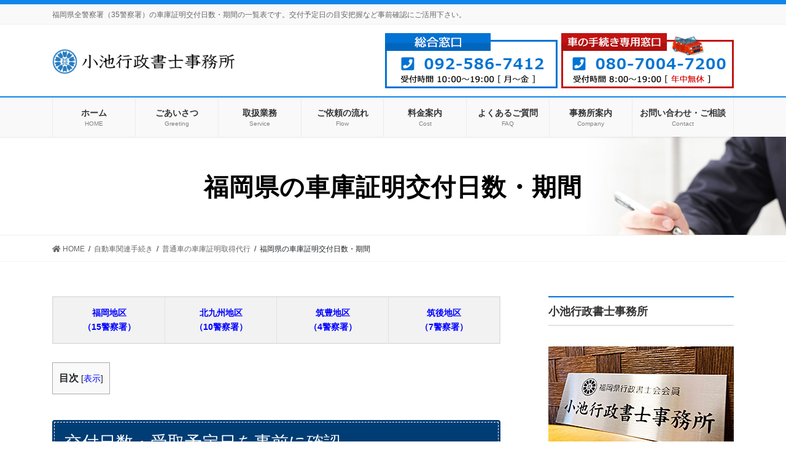

--- FILE ---
content_type: text/html; charset=UTF-8
request_url: https://www.koike-office.com/car-service/syako/syako-days/
body_size: 17449
content:
<!DOCTYPE html>
<html lang="ja"
	prefix="og: https://ogp.me/ns#" >
<head>

<!-- Global site tag (gtag.js) - Google Analytics -->
<script async src="https://www.googletagmanager.com/gtag/js?id=UA-186894919-1"></script>
<script>
  window.dataLayer = window.dataLayer || [];
  function gtag(){dataLayer.push(arguments);}
  gtag('js', new Date());

  gtag('config', 'UA-186894919-1');
</script>

<meta charset="utf-8">
<meta http-equiv="X-UA-Compatible" content="IE=edge">
<meta name="viewport" content="width=device-width, initial-scale=1">
<title>福岡県の車庫証明交付日数・期間 | 小池行政書士事務所</title>

		<!-- All in One SEO 4.0.18 -->
		<link rel="canonical" href="https://www.koike-office.com/car-service/syako/syako-days/" />
		<meta property="og:site_name" content="小池行政書士事務所 | 福岡を中心に車庫証明代行・建設業許可申請などの手続きをサポート" />
		<meta property="og:type" content="article" />
		<meta property="og:title" content="福岡県の車庫証明交付日数・期間 | 小池行政書士事務所" />
		<meta property="og:url" content="https://www.koike-office.com/car-service/syako/syako-days/" />
		<meta property="article:published_time" content="2021-04-03T05:29:08Z" />
		<meta property="article:modified_time" content="2025-05-17T01:14:17Z" />
		<meta property="twitter:card" content="summary" />
		<meta property="twitter:domain" content="www.koike-office.com" />
		<meta property="twitter:title" content="福岡県の車庫証明交付日数・期間 | 小池行政書士事務所" />
		<script type="application/ld+json" class="aioseo-schema">
			{"@context":"https:\/\/schema.org","@graph":[{"@type":"WebSite","@id":"https:\/\/www.koike-office.com\/#website","url":"https:\/\/www.koike-office.com\/","name":"\u5c0f\u6c60\u884c\u653f\u66f8\u58eb\u4e8b\u52d9\u6240","description":"\u798f\u5ca1\u3092\u4e2d\u5fc3\u306b\u8eca\u5eab\u8a3c\u660e\u4ee3\u884c\u30fb\u5efa\u8a2d\u696d\u8a31\u53ef\u7533\u8acb\u306a\u3069\u306e\u624b\u7d9a\u304d\u3092\u30b5\u30dd\u30fc\u30c8","publisher":{"@id":"https:\/\/www.koike-office.com\/#organization"}},{"@type":"Organization","@id":"https:\/\/www.koike-office.com\/#organization","name":"\u5c0f\u6c60\u884c\u653f\u66f8\u58eb\u4e8b\u52d9\u6240","url":"https:\/\/www.koike-office.com\/"},{"@type":"BreadcrumbList","@id":"https:\/\/www.koike-office.com\/car-service\/syako\/syako-days\/#breadcrumblist","itemListElement":[{"@type":"ListItem","@id":"https:\/\/www.koike-office.com\/#listItem","position":"1","item":{"@id":"https:\/\/www.koike-office.com\/#item","name":"\u30db\u30fc\u30e0","description":"\u798f\u5ca1\u3092\u4e2d\u5fc3\u306b\u8eca\u5eab\u8a3c\u660e\u4ee3\u884c\u30fb\u5efa\u8a2d\u696d\u8a31\u53ef\u7533\u8acb\u306a\u3069\u306e\u624b\u7d9a\u304d\u3092\u30b5\u30dd\u30fc\u30c8","url":"https:\/\/www.koike-office.com\/"},"nextItem":"https:\/\/www.koike-office.com\/car-service\/#listItem"},{"@type":"ListItem","@id":"https:\/\/www.koike-office.com\/car-service\/#listItem","position":"2","item":{"@id":"https:\/\/www.koike-office.com\/car-service\/#item","name":"\u81ea\u52d5\u8eca\u95a2\u9023\u624b\u7d9a\u304d","url":"https:\/\/www.koike-office.com\/car-service\/"},"nextItem":"https:\/\/www.koike-office.com\/car-service\/syako\/#listItem","previousItem":"https:\/\/www.koike-office.com\/#listItem"},{"@type":"ListItem","@id":"https:\/\/www.koike-office.com\/car-service\/syako\/#listItem","position":"3","item":{"@id":"https:\/\/www.koike-office.com\/car-service\/syako\/#item","name":"\u666e\u901a\u8eca\u306e\u8eca\u5eab\u8a3c\u660e\u53d6\u5f97\u4ee3\u884c","url":"https:\/\/www.koike-office.com\/car-service\/syako\/"},"nextItem":"https:\/\/www.koike-office.com\/car-service\/syako\/syako-days\/#listItem","previousItem":"https:\/\/www.koike-office.com\/car-service\/#listItem"},{"@type":"ListItem","@id":"https:\/\/www.koike-office.com\/car-service\/syako\/syako-days\/#listItem","position":"4","item":{"@id":"https:\/\/www.koike-office.com\/car-service\/syako\/syako-days\/#item","name":"\u798f\u5ca1\u770c\u306e\u8eca\u5eab\u8a3c\u660e\u4ea4\u4ed8\u65e5\u6570\u30fb\u671f\u9593","url":"https:\/\/www.koike-office.com\/car-service\/syako\/syako-days\/"},"previousItem":"https:\/\/www.koike-office.com\/car-service\/syako\/#listItem"}]},{"@type":"WebPage","@id":"https:\/\/www.koike-office.com\/car-service\/syako\/syako-days\/#webpage","url":"https:\/\/www.koike-office.com\/car-service\/syako\/syako-days\/","name":"\u798f\u5ca1\u770c\u306e\u8eca\u5eab\u8a3c\u660e\u4ea4\u4ed8\u65e5\u6570\u30fb\u671f\u9593 | \u5c0f\u6c60\u884c\u653f\u66f8\u58eb\u4e8b\u52d9\u6240","inLanguage":"ja","isPartOf":{"@id":"https:\/\/www.koike-office.com\/#website"},"breadcrumb":{"@id":"https:\/\/www.koike-office.com\/car-service\/syako\/syako-days\/#breadcrumblist"},"image":{"@type":"ImageObject","@id":"https:\/\/www.koike-office.com\/#mainImage","url":"https:\/\/www.koike-office.com\/wp-content\/uploads\/2021\/04\/days-area_2.png","width":"300","height":"210"},"primaryImageOfPage":{"@id":"https:\/\/www.koike-office.com\/car-service\/syako\/syako-days\/#mainImage"},"datePublished":"2021-04-03T05:29:08+09:00","dateModified":"2025-05-17T01:14:17+09:00"}]}
		</script>
		<!-- All in One SEO -->

<link rel='dns-prefetch' href='//s.w.org' />
<link rel="alternate" type="application/rss+xml" title="小池行政書士事務所 &raquo; フィード" href="https://www.koike-office.com/feed/" />
<link rel="alternate" type="application/rss+xml" title="小池行政書士事務所 &raquo; コメントフィード" href="https://www.koike-office.com/comments/feed/" />
<meta name="description" content="普通車の車庫証明の交付日数・期間、交付日以降の受取可能時間をご覧いただけます。福岡地区は交付日数、受取可能時間にバラつきがりますので申請する警察署の情報をよくご確認下さい。" />		<script type="text/javascript">
			window._wpemojiSettings = {"baseUrl":"https:\/\/s.w.org\/images\/core\/emoji\/13.0.1\/72x72\/","ext":".png","svgUrl":"https:\/\/s.w.org\/images\/core\/emoji\/13.0.1\/svg\/","svgExt":".svg","source":{"concatemoji":"https:\/\/www.koike-office.com\/wp-includes\/js\/wp-emoji-release.min.js?ver=5.6.16"}};
			!function(e,a,t){var n,r,o,i=a.createElement("canvas"),p=i.getContext&&i.getContext("2d");function s(e,t){var a=String.fromCharCode;p.clearRect(0,0,i.width,i.height),p.fillText(a.apply(this,e),0,0);e=i.toDataURL();return p.clearRect(0,0,i.width,i.height),p.fillText(a.apply(this,t),0,0),e===i.toDataURL()}function c(e){var t=a.createElement("script");t.src=e,t.defer=t.type="text/javascript",a.getElementsByTagName("head")[0].appendChild(t)}for(o=Array("flag","emoji"),t.supports={everything:!0,everythingExceptFlag:!0},r=0;r<o.length;r++)t.supports[o[r]]=function(e){if(!p||!p.fillText)return!1;switch(p.textBaseline="top",p.font="600 32px Arial",e){case"flag":return s([127987,65039,8205,9895,65039],[127987,65039,8203,9895,65039])?!1:!s([55356,56826,55356,56819],[55356,56826,8203,55356,56819])&&!s([55356,57332,56128,56423,56128,56418,56128,56421,56128,56430,56128,56423,56128,56447],[55356,57332,8203,56128,56423,8203,56128,56418,8203,56128,56421,8203,56128,56430,8203,56128,56423,8203,56128,56447]);case"emoji":return!s([55357,56424,8205,55356,57212],[55357,56424,8203,55356,57212])}return!1}(o[r]),t.supports.everything=t.supports.everything&&t.supports[o[r]],"flag"!==o[r]&&(t.supports.everythingExceptFlag=t.supports.everythingExceptFlag&&t.supports[o[r]]);t.supports.everythingExceptFlag=t.supports.everythingExceptFlag&&!t.supports.flag,t.DOMReady=!1,t.readyCallback=function(){t.DOMReady=!0},t.supports.everything||(n=function(){t.readyCallback()},a.addEventListener?(a.addEventListener("DOMContentLoaded",n,!1),e.addEventListener("load",n,!1)):(e.attachEvent("onload",n),a.attachEvent("onreadystatechange",function(){"complete"===a.readyState&&t.readyCallback()})),(n=t.source||{}).concatemoji?c(n.concatemoji):n.wpemoji&&n.twemoji&&(c(n.twemoji),c(n.wpemoji)))}(window,document,window._wpemojiSettings);
		</script>
		<style type="text/css">
img.wp-smiley,
img.emoji {
	display: inline !important;
	border: none !important;
	box-shadow: none !important;
	height: 1em !important;
	width: 1em !important;
	margin: 0 .07em !important;
	vertical-align: -0.1em !important;
	background: none !important;
	padding: 0 !important;
}
</style>
	<link rel='stylesheet' id='vkExUnit_common_style-css'  href='https://www.koike-office.com/wp-content/plugins/vk-all-in-one-expansion-unit/assets/css/vkExUnit_style.css?ver=9.31.8.0' type='text/css' media='all' />
<style id='vkExUnit_common_style-inline-css' type='text/css'>
:root {--ver_page_top_button_url:url(https://www.koike-office.com/wp-content/plugins/vk-all-in-one-expansion-unit/assets/images/to-top-btn-icon.svg);}@font-face {font-weight: normal;font-style: normal;font-family: "vk_sns";src: url("https://www.koike-office.com/wp-content/plugins/vk-all-in-one-expansion-unit/inc/sns/icons/fonts/vk_sns.eot?-bq20cj");src: url("https://www.koike-office.com/wp-content/plugins/vk-all-in-one-expansion-unit/inc/sns/icons/fonts/vk_sns.eot?#iefix-bq20cj") format("embedded-opentype"),url("https://www.koike-office.com/wp-content/plugins/vk-all-in-one-expansion-unit/inc/sns/icons/fonts/vk_sns.woff?-bq20cj") format("woff"),url("https://www.koike-office.com/wp-content/plugins/vk-all-in-one-expansion-unit/inc/sns/icons/fonts/vk_sns.ttf?-bq20cj") format("truetype"),url("https://www.koike-office.com/wp-content/plugins/vk-all-in-one-expansion-unit/inc/sns/icons/fonts/vk_sns.svg?-bq20cj#vk_sns") format("svg");}
</style>
<link rel='stylesheet' id='wp-block-library-css'  href='https://www.koike-office.com/wp-includes/css/dist/block-library/style.min.css?ver=5.6.16' type='text/css' media='all' />
<link rel='stylesheet' id='toc-screen-css'  href='https://www.koike-office.com/wp-content/plugins/table-of-contents-plus/screen.min.css?ver=2002' type='text/css' media='all' />
<link rel='stylesheet' id='widgetopts-styles-css'  href='https://www.koike-office.com/wp-content/plugins/widget-options/assets/css/widget-options.css' type='text/css' media='all' />
<link rel='stylesheet' id='wpfront-scroll-top-css'  href='https://www.koike-office.com/wp-content/plugins/wpfront-scroll-top/css/wpfront-scroll-top.min.css?ver=2.0.2' type='text/css' media='all' />
<link rel='stylesheet' id='bootstrap-4-style-css'  href='https://www.koike-office.com/wp-content/themes/lightning-pro/library/bootstrap-4/css/bootstrap.min.css?ver=4.5.0' type='text/css' media='all' />
<link rel='stylesheet' id='lightning-common-style-css'  href='https://www.koike-office.com/wp-content/themes/lightning-pro/assets/css/common.css?ver=7.2.0' type='text/css' media='all' />
<style id='lightning-common-style-inline-css' type='text/css'>
/* vk-mobile-nav */:root {--vk-mobile-nav-menu-btn-bg-src: url("https://www.koike-office.com/wp-content/themes/lightning-pro/inc/vk-mobile-nav/package//images/vk-menu-btn-black.svg");--vk-mobile-nav-menu-btn-close-bg-src: url("https://www.koike-office.com/wp-content/themes/lightning-pro/inc/vk-mobile-nav/package//images/vk-menu-close-black.svg");--vk-menu-acc-icon-open-black-bg-src: url("https://www.koike-office.com/wp-content/themes/lightning-pro/inc/vk-mobile-nav/package//images/vk-menu-acc-icon-open-black.svg");--vk-menu-acc-icon-close-black-bg-src: url("https://www.koike-office.com/wp-content/themes/lightning-pro/inc/vk-mobile-nav/package//images/vk-menu-close-black.svg");}
</style>
<link rel='stylesheet' id='lightning-design-style-css'  href='https://www.koike-office.com/wp-content/plugins/lightning-skin-fort/bs4/css/style.css?ver=8.0.1' type='text/css' media='all' />
<style id='lightning-design-style-inline-css' type='text/css'>
/* ltg common custom */:root {--vk-menu-acc-btn-border-color:#333;--color-key:#0273d3;--color-key-dark:#1086ea;}.bbp-submit-wrapper .button.submit { background-color:#1086ea ; }.bbp-submit-wrapper .button.submit:hover { background-color:#0273d3 ; }.veu_color_txt_key { color:#1086ea ; }.veu_color_bg_key { background-color:#1086ea ; }.veu_color_border_key { border-color:#1086ea ; }.btn-default { border-color:#0273d3;color:#0273d3;}.btn-default:focus,.btn-default:hover { border-color:#0273d3;background-color: #0273d3; }.btn-primary { background-color:#0273d3;border-color:#1086ea; }.btn-primary:focus,.btn-primary:hover { background-color:#1086ea;border-color:#0273d3; }.btn-outline-primary { color : #0273d3 ; border-color:#0273d3; }.btn-outline-primary:hover { color : #fff; background-color:#0273d3;border-color:#1086ea; }a { color:#337ab7; }
.tagcloud a:before { font-family: "Font Awesome 5 Free";content: "\f02b";font-weight: bold; }
/* Fort */dt { border-left-color:#0273d3; }ul.page-numbers li span.page-numbers.current { background-color:#0273d3; }h2,.mainSection-title,.subSection .widget .subSection-title { border-top-color:#0273d3; }.siteFooter { border-top-color:#0273d3; }@media (min-width: 992px){.gMenu_outer { border-top-color:#0273d3; }ul.gMenu > li:hover > a .gMenu_description,ul.gMenu > li.current-post-ancestor > a .gMenu_description,ul.gMenu > li.current-menu-item > a .gMenu_description,ul.gMenu > li.current-menu-parent > a .gMenu_description,ul.gMenu > li.current-menu-ancestor > a .gMenu_description,ul.gMenu > li.current_page_parent > a .gMenu_description,ul.gMenu > li.current_page_ancestor > a .gMenu_description { color: #0273d3; }.gMenu_outer { border-top-color:#1086ea; }} /* @media (min-width: 768px){ */.btn-default { border-color:#e5e5e5; color:#535353; }:root {--g_nav_main_acc_icon_open_url:url(https://www.koike-office.com/wp-content/themes/lightning-pro/inc/vk-mobile-nav/package/images/vk-menu-acc-icon-open-black.svg);--g_nav_main_acc_icon_close_url: url(https://www.koike-office.com/wp-content/themes/lightning-pro/inc/vk-mobile-nav/package/images/vk-menu-close-black.svg);--g_nav_sub_acc_icon_open_url: url(https://www.koike-office.com/wp-content/themes/lightning-pro/inc/vk-mobile-nav/package/images/vk-menu-acc-icon-open-black.svg);--g_nav_sub_acc_icon_close_url: url(https://www.koike-office.com/wp-content/themes/lightning-pro/inc/vk-mobile-nav/package/images/vk-menu-close-black.svg);}
/* Pro Title Design */ h3 { background-color:#0273d3;position: relative;border:none;padding: 0.6em 0.7em 0.5em;margin-bottom:1.2em;margin-left: unset;margin-right: unset;color:#fff;border-radius:4px;outline: unset;outline-offset: unset;text-align:left;}h3 a { color:#fff;}h3::before { content:none;}h3::after { content:none;}h2,.mainSection .cart_totals h2,h2.mainSection-title { background-color:#0273d3;position: relative;padding: 0.6em 0.7em 0.5em;margin-bottom:1.2em;margin-left: unset;margin-right: unset;color:#fff;border-radius:4px;border:none;outline: dashed 1px #fff;outline-offset: -4px;box-shadow: unset;text-align:left;}h2 a,.mainSection .cart_totals h2 a,h2.mainSection-title a { color:#fff;}h2::before,.mainSection .cart_totals h2::before,h2.mainSection-title::before { content:none;}h2::after,.mainSection .cart_totals h2::after,h2.mainSection-title::after { content:none;}.siteContent .subSection-title,.siteContent .widget .subSection-title { color: #333;position: relative;background-color: unset;padding: 0.6em 0 0.5em;margin-bottom:1.2em;margin-left: unset;margin-right: unset;border-top: 2px solid #0273d3;border-bottom: 1px solid #ccc;border-left: unset;border-right: unset;border-radius: unset;outline: unset;outline-offset: unset;box-shadow: unset;text-align:left;}.siteContent .subSection-title a,.siteContent .widget .subSection-title a { color:#333;}.siteContent .subSection-title::before,.siteContent .widget .subSection-title::before { content:none;}.siteContent .subSection-title::after,.siteContent .widget .subSection-title::after { content:none;}.siteFooter .subSection-title { color: #333;position: relative;background-color: unset;padding: 0.6em 0 0.5em;margin-bottom:1.2em;margin-left: unset;margin-right: unset;border-top: 2px solid #0273d3;border-bottom: 1px solid #ccc;border-left: unset;border-right: unset;border-radius: unset;outline: unset;outline-offset: unset;box-shadow: unset;text-align:left;}.siteFooter .subSection-title a { color:#333;}.siteFooter .subSection-title::before { content:none;}.siteFooter .subSection-title::after { content:none;}h4 { color:#333;position: relative;border:none;padding: 0.6em 0 0.5em;margin-bottom:1.2em;margin-left: unset;margin-right: unset;border-top: double 3px #333;border-bottom: double 3px #333;border-radius: unset;background-color:transparent;outline: unset;outline-offset: unset;box-shadow: unset;text-align:left;}h4 a { color:#333;}h4::before { content:none;}h4::after { content:none;}h5 { color:#333;position: relative;border:none;padding: 0.5em 0 0.7em;margin-bottom:1.2em;margin-left: unset;margin-right: unset;background-color: transparent;outline: unset;outline-offset: unset;border-radius: unset;text-align:left;}h5 a { color:#333;}h5::before { content:none;}h5::after { content:"";position: absolute;left: 0;bottom: 0;width: 100%;height: 7px;border: none !important;background: linear-gradient(-45deg,rgba(255,255,255,0.1) 25%, #0273d3 25%,#0273d3 50%, rgba(255,255,255,0.1) 50%,rgba(255,255,255,0.1) 75%, #0273d3 75%,#0273d3);background-size: 5px 5px;margin-left: 0;}
/* Lightning_Header_Logo_After_Widget */@media (min-width: 992px){.siteHeader_sub {padding-left:2em;float:right;}}
/* page header */.page-header{text-align:center;background-color:#fff1de;background: url(https://www.koike-office.com/wp-content/uploads/2020/09/titg_07.jpg) no-repeat 50% center;background-size: cover;}.page-header h1.page-header_pageTitle,.page-header div.page-header_pageTitle{margin-top:1.5em;margin-bottom:calc( 1.5em - 0.1em );}
.vk-campaign-text{background:#eab010;color:#fff;}.vk-campaign-text_btn,.vk-campaign-text_btn:link,.vk-campaign-text_btn:visited,.vk-campaign-text_btn:focus,.vk-campaign-text_btn:active{background:#fff;color:#4c4c4c;}.vk-campaign-text_btn:hover{background:#eab010;color:#fff;}.vk-campaign-text_link,.vk-campaign-text_link:link,.vk-campaign-text_link:hover,.vk-campaign-text_link:visited,.vk-campaign-text_link:active,.vk-campaign-text_link:focus{color:#fff;}
.siteFooter {background-color:#ffffff;}
</style>
<link rel='stylesheet' id='vk-font-awesome-css'  href='https://www.koike-office.com/wp-content/themes/lightning-pro/inc/font-awesome/package/versions/5/css/all.min.css?ver=5.13.0' type='text/css' media='all' />
<link rel='stylesheet' id='vk-blocks-build-css-css'  href='https://www.koike-office.com/wp-content/plugins/vk-blocks-pro/inc/vk-blocks/build/block-build.css?ver=0.44.0' type='text/css' media='all' />
<style id='vk-blocks-build-css-inline-css' type='text/css'>
:root {--vk_flow-arrow: url(https://www.koike-office.com/wp-content/plugins/vk-blocks-pro/inc/vk-blocks/images/arrow_bottom.svg);}
</style>
<link rel='stylesheet' id='lightning-late-load-style-css'  href='https://www.koike-office.com/wp-content/plugins/lightning-skin-fort/bs4/css/style-late.css?ver=8.0.1' type='text/css' media='all' />
<link rel='stylesheet' id='lightning-theme-style-css'  href='https://www.koike-office.com/wp-content/themes/lightning-pro/style.css?ver=7.2.0' type='text/css' media='all' />
<link rel='stylesheet' id='vk-media-posts-style-css'  href='https://www.koike-office.com/wp-content/themes/lightning-pro/inc/media-posts/package/css/media-posts.css?ver=1.2' type='text/css' media='all' />
<script type='text/javascript' src='https://www.koike-office.com/wp-includes/js/jquery/jquery.min.js?ver=3.5.1' id='jquery-core-js'></script>
<script type='text/javascript' src='https://www.koike-office.com/wp-includes/js/jquery/jquery-migrate.min.js?ver=3.3.2' id='jquery-migrate-js'></script>
<link rel="https://api.w.org/" href="https://www.koike-office.com/wp-json/" /><link rel="alternate" type="application/json" href="https://www.koike-office.com/wp-json/wp/v2/pages/7450" /><link rel="EditURI" type="application/rsd+xml" title="RSD" href="https://www.koike-office.com/xmlrpc.php?rsd" />
<link rel="wlwmanifest" type="application/wlwmanifest+xml" href="https://www.koike-office.com/wp-includes/wlwmanifest.xml" /> 
<meta name="generator" content="WordPress 5.6.16" />
<link rel='shortlink' href='https://www.koike-office.com/?p=7450' />
<link rel="alternate" type="application/json+oembed" href="https://www.koike-office.com/wp-json/oembed/1.0/embed?url=https%3A%2F%2Fwww.koike-office.com%2Fcar-service%2Fsyako%2Fsyako-days%2F" />
<link rel="alternate" type="text/xml+oembed" href="https://www.koike-office.com/wp-json/oembed/1.0/embed?url=https%3A%2F%2Fwww.koike-office.com%2Fcar-service%2Fsyako%2Fsyako-days%2F&#038;format=xml" />
<style id="lightning-color-custom-for-plugins" type="text/css">/* ltg theme common */.color_key_bg,.color_key_bg_hover:hover{background-color: #0273d3;}.color_key_txt,.color_key_txt_hover:hover{color: #0273d3;}.color_key_border,.color_key_border_hover:hover{border-color: #0273d3;}.color_key_dark_bg,.color_key_dark_bg_hover:hover{background-color: #1086ea;}.color_key_dark_txt,.color_key_dark_txt_hover:hover{color: #1086ea;}.color_key_dark_border,.color_key_dark_border_hover:hover{border-color: #1086ea;}</style><!-- [ VK All in One Expansion Unit OGP ] -->
<meta property="og:site_name" content="小池行政書士事務所" />
<meta property="og:url" content="https://www.koike-office.com/car-service/syako/syako-days/" />
<meta property="og:title" content="福岡県の車庫証明交付日数・期間 | 小池行政書士事務所" />
<meta property="og:description" content="普通車の車庫証明の交付日数・期間、交付日以降の受取可能時間をご覧いただけます。福岡地区は交付日数、受取可能時間にバラつきがりますので申請する警察署の情報をよくご確認下さい。" />
<meta property="og:type" content="article" />
<meta property="og:image" content="https://www.koike-office.com/wp-content/uploads/2021/04/days-area_2.png" />
<meta property="og:image:width" content="300" />
<meta property="og:image:height" content="210" />
<!-- [ / VK All in One Expansion Unit OGP ] -->
<link rel="icon" href="https://www.koike-office.com/wp-content/uploads/2020/12/cropped-favicon-1-32x32.png" sizes="32x32" />
<link rel="icon" href="https://www.koike-office.com/wp-content/uploads/2020/12/cropped-favicon-1-192x192.png" sizes="192x192" />
<link rel="apple-touch-icon" href="https://www.koike-office.com/wp-content/uploads/2020/12/cropped-favicon-1-180x180.png" />
<meta name="msapplication-TileImage" content="https://www.koike-office.com/wp-content/uploads/2020/12/cropped-favicon-1-270x270.png" />

<link rel="stylesheet" type="text/css" href="https://www.koike-office.com/css/common1.css" />

</head>
<body class="page-template-default page page-id-7450 page-child parent-pageid-8190 post-name-syako-days post-type-page sidebar-fix sidebar-fix-priority-bottom bootstrap4 device-pc fa_v5_css mobile-fix-nav_enable">
<a class="skip-link screen-reader-text" href="#main">コンテンツに移動</a>
<a class="skip-link screen-reader-text" href="#vk-mobile-nav">ナビゲーションに移動</a>
<header class="siteHeader">
	<div class="headerTop" id="headerTop"><div class="container"><p class="headerTop_description">福岡県全警察署（35警察署）の車庫証明交付日数・期間の一覧表です。交付予定日の目安把握など事前確認にご活用下さい。</p></div><!-- [ / .container ] --></div><!-- [ / #headerTop  ] -->	<div class="container siteHeadContainer">
		<div class="navbar-header">
						<p class="navbar-brand siteHeader_logo">
			<a href="https://www.koike-office.com/">
				<span><img src="https://www.koike-office.com/wp-content/uploads/2020/12/koike-office_05-1.png" alt="小池行政書士事務所" /></span>
			</a>
			</p>
			<div class="siteHeader_sub"><aside class="widget_text widget widget_custom_html" id="custom_html-30"><div class="textwidget custom-html-widget"><img src="https://www.koike-office.com/wp-content/uploads/2023/04/head_tel01-1.png" style="margin-top:-6px;" alt="総合窓口および車の手続きの電話番号"></div></aside></div>					</div>

		<div id="gMenu_outer" class="gMenu_outer"><nav class="menu-headernavigation-container"><ul id="menu-headernavigation" class="menu gMenu vk-menu-acc"><li id="menu-item-564" class="menu-item menu-item-type-post_type menu-item-object-page menu-item-home"><a href="https://www.koike-office.com/"><strong class="gMenu_name">ホーム</strong><span class="gMenu_description">HOME</span></a></li>
<li id="menu-item-1048" class="menu-item menu-item-type-post_type menu-item-object-page"><a href="https://www.koike-office.com/greeting/"><strong class="gMenu_name">ごあいさつ</strong><span class="gMenu_description">Greeting</span></a></li>
<li id="menu-item-648" class="menu-item menu-item-type-post_type menu-item-object-page menu-item-has-children"><a href="https://www.koike-office.com/service/"><strong class="gMenu_name">取扱業務</strong><span class="gMenu_description">Service</span></a>
<ul class="sub-menu">
	<li id="menu-item-8206" class="menu-item menu-item-type-post_type menu-item-object-page current-page-ancestor"><a href="https://www.koike-office.com/car-service/syako/">普通車の車庫証明取得代行</a></li>
	<li id="menu-item-3168" class="menu-item menu-item-type-post_type menu-item-object-page"><a href="https://www.koike-office.com/car-service/syako/kei/">軽自動車の車庫証明届出代行</a></li>
	<li id="menu-item-9128" class="menu-item menu-item-type-post_type menu-item-object-page"><a href="https://www.koike-office.com/car-service/f-meihen/">車の名義変更代行／福岡ナンバー</a></li>
	<li id="menu-item-10936" class="menu-item menu-item-type-post_type menu-item-object-page"><a href="https://www.koike-office.com/car-service/f-ad-hen/">普通車の住所変更（変更登録）代行</a></li>
	<li id="menu-item-13410" class="menu-item menu-item-type-post_type menu-item-object-page"><a href="https://www.koike-office.com/car-service/f-resyakens/">車検証再交付（再発行）代行</a></li>
	<li id="menu-item-9129" class="menu-item menu-item-type-post_type menu-item-object-page"><a href="https://www.koike-office.com/car-service/k-meihen/">軽自動車の名義変更代行・福岡ナンバー</a></li>
	<li id="menu-item-10935" class="menu-item menu-item-type-post_type menu-item-object-page"><a href="https://www.koike-office.com/car-service/k-ad-hen/">軽自動車の住所変更代行</a></li>
	<li id="menu-item-13125" class="menu-item menu-item-type-post_type menu-item-object-page"><a href="https://www.koike-office.com/bike-service/">バイクの手続き代行／小型二輪・軽二輪</a></li>
	<li id="menu-item-1107" class="menu-item menu-item-type-post_type menu-item-object-page"><a href="https://www.koike-office.com/licensing/kobutsu/">古物商許可の申請手続き代行</a></li>
	<li id="menu-item-1112" class="menu-item menu-item-type-post_type menu-item-object-page"><a href="https://www.koike-office.com/licensing/kensetsu/">建設業許可の申請手続き代行</a></li>
	<li id="menu-item-1110" class="menu-item menu-item-type-post_type menu-item-object-page"><a href="https://www.koike-office.com/licensing/takken/">宅建業免許の申請手続き代行</a></li>
</ul>
</li>
<li id="menu-item-655" class="menu-item menu-item-type-post_type menu-item-object-page"><a href="https://www.koike-office.com/flow/"><strong class="gMenu_name">ご依頼の流れ</strong><span class="gMenu_description">Flow</span></a></li>
<li id="menu-item-1133" class="menu-item menu-item-type-post_type menu-item-object-page"><a href="https://www.koike-office.com/cost/"><strong class="gMenu_name">料金案内</strong><span class="gMenu_description">Cost</span></a></li>
<li id="menu-item-652" class="menu-item menu-item-type-post_type menu-item-object-page"><a href="https://www.koike-office.com/faq/"><strong class="gMenu_name">よくあるご質問</strong><span class="gMenu_description">FAQ</span></a></li>
<li id="menu-item-650" class="menu-item menu-item-type-post_type menu-item-object-page"><a href="https://www.koike-office.com/company/"><strong class="gMenu_name">事務所案内</strong><span class="gMenu_description">Company</span></a></li>
<li id="menu-item-846" class="menu-item menu-item-type-post_type menu-item-object-page"><a href="https://www.koike-office.com/contact/"><strong class="gMenu_name">お問い合わせ・ご相談</strong><span class="gMenu_description">Contact</span></a></li>
</ul></nav></div>	</div>
	</header>


<div class="section page-header"><div class="container"><div class="row"><div class="col-md-12">
<h1 class="page-header_pageTitle">
福岡県の車庫証明交付日数・期間</h1>
</div></div></div></div><!-- [ /.page-header ] -->
<!-- [ .breadSection ] -->
<div class="section breadSection">
<div class="container">
<div class="row">
<ol class="breadcrumb" itemtype="http://schema.org/BreadcrumbList"><li id="panHome" itemprop="itemListElement" itemscope itemtype="http://schema.org/ListItem"><a itemprop="item" href="https://www.koike-office.com/"><span itemprop="name"><i class="fa fa-home"></i> HOME</span></a></li><li itemprop="itemListElement" itemscope itemtype="http://schema.org/ListItem"><a itemprop="item" href="https://www.koike-office.com/car-service/"><span itemprop="name">自動車関連手続き</span></a></li><li itemprop="itemListElement" itemscope itemtype="http://schema.org/ListItem"><a itemprop="item" href="https://www.koike-office.com/car-service/syako/"><span itemprop="name">普通車の車庫証明取得代行</span></a></li><li><span>福岡県の車庫証明交付日数・期間</span></li></ol>
</div>
</div>
</div>
<!-- [ /.breadSection ] -->
<div class="section siteContent">
<div class="container">
<div class="row">

	<div class="col mainSection mainSection-col-two baseSection" id="main" role="main">
						<article id="post-7450" class="post-7450 page type-page status-publish has-post-thumbnail hentry">

				<div class="entry-body">
						<figure class="wp-block-table table-striped table-bordered" style="margin-bottom:30px;font-weight:bold;">
<table class="pcspsw">
<tbody>
<tr>
<td style="width:25%" class="cent"><a href="#fukuoka">福岡地区<br />
（15警察署）</a></td>
<td style="width:25%" class="cent"><a href="#kitakyu">北九州地区<br />
（10警察署）</a></td>
<td style="width:25%" class="cent"><a href="#chikuhou">筑豊地区<br />
（4警察署）</a></td>
<td style="width:25%" class="cent"><a href="#chikugo">筑後地区<br />
（7警察署）</a></td>
</tr>
</tbody>
</table>
</figure>
<div id="toc_container" class="no_bullets"><p class="toc_title">目次</p><ul class="toc_list"><li><a href="#i"><span class="toc_number toc_depth_1">1</span> 交付日数・受取予定日を事前に確認</a><ul><li><a href="#i-2"><span class="toc_number toc_depth_2">1.1</span> 交付予定日の確認・計算方法について</a></li><li><a href="#i-3"><span class="toc_number toc_depth_2">1.2</span> 申請書の提出時間にご注意</a></li><li><a href="#i-4"><span class="toc_number toc_depth_2">1.3</span> 車庫証明が不要な地域</a></li><li><a href="#i-5"><span class="toc_number toc_depth_2">1.4</span> 交付日数の例</a><ul><li><a href="#i-6"><span class="toc_number toc_depth_3">1.4.1</span> 【祝日がない週】月曜日に申請した場合の例</a></li><li><a href="#i-7"><span class="toc_number toc_depth_3">1.4.2</span> 【火曜日が祝日の週】月曜日に申請した場合の例</a></li></ul></li><li><a href="#i-8"><span class="toc_number toc_depth_2">1.5</span> 対応地域について</a></li></ul></li><li><a href="#36"><span class="toc_number toc_depth_1">2</span> 車庫証明の交付日数と受取可能時間（36警察署）</a><ul><li><a href="#15"><span class="toc_number toc_depth_2">2.1</span> 福岡地区（15警察署）</a></li><li><a href="#10"><span class="toc_number toc_depth_2">2.2</span> 北九州地区（10警察署）</a></li><li><a href="#4"><span class="toc_number toc_depth_2">2.3</span> 筑豊地区（4警察署）</a></li><li><a href="#7"><span class="toc_number toc_depth_2">2.4</span> 筑後地区（7警察署）</a></li></ul></li><li><a href="#i-9"><span class="toc_number toc_depth_1">3</span> 軽自動車の車庫証明（届出）について</a></li></ul></div>
<h2><span id="i">交付日数・受取予定日を事前に確認</span></h2>
<figure class="imgpposi_center"><img src="https://www.koike-office.com/wp-content/uploads/2021/04/days-area_2.png" alt="車庫証明を渡すイメージ" width="300" height="210" loading="lazy"></figure>
<p><a href="https://www.koike-office.com/car-service/syako/">普通車の車庫証明</a>は、申請した日にすぐ交付されるわけではありません。</p>
<p>と言うのも、申請された保管場所がきちんとあるのか、車を停められるところなのか、保管場所の大きさは適切なのかなど、調査するための期間が必要だからです。</p>
<p>その期間に調査員の方が現地調査を行い、問題なければ車庫証明が交付されることになります。書類に不備があったり、調査で問題があれば期間が延びることになります。</p>
<p>福岡県の交付日数は、早いところで中1日（3営業日）、遅いところで中3日（5営業日）です。不備や補正がなければ、3～5営業日後が交付予定日となります。</p>
<p><strong><span data-color="#fffd6b" style="background: linear-gradient(transparent 60%,rgba(255, 253, 107, 0.7) 0);" class="vk_highlighter">納車日や<a href="https://www.koike-office.com/car-service/f-meihen/">名義変更</a>、<a href="https://www.koike-office.com/car-service/f-ad-hen/">住所変更</a>の予定日が決まっている場合などは、交付日数を目安に事前に確認しておくことが大切です。</span></strong></p>
<p>警察署別の交付日数は下記「<a href="#days">車庫証明の交付日数と受取可能時間</a>」をご確認下さい。</p>
<p>なお、交付日数・受取可能時間は、当事務所の独自調査・経験に基づくものです。警察署の運用変更などで変更になる場合もありますので、目安としてご利用いただけますと幸いです。そう変わるものではありませんが、確認がとれた場合は、随時更新するようにしております。</p>
<h3><span id="i-2">交付予定日の確認・計算方法について</span></h3>
<p><strong><span data-color="#fffd6b" style="background: linear-gradient(transparent 60%,rgba(255, 253, 107, 0.7) 0);" class="vk_highlighter">土・日・祝日・年末年始は、警察署の車庫証明の受付けがお休みです。</span></strong></p>
<p>そのため、事前に交付予定日を確認しておきたいときは、お休みの日を除いて、計算する必要があります。</p>
<p>例えば、午前提出の交付日数が中1日（3営業日）の警察署で金曜日に申請した場合、交付予定日は土・日を除いた期間で計算します。この例では、翌週の火曜日が交付予定日となります。</p>
<p>ちなみに、中日（この例では中1日）とは、申請日と交付予定日を除いた”間”の日数（お休みの日を除いた日数）を表しています。逆に営業日（この例では3営業日）は、お休みの日を除き、申請日と交付予定日も含めたトータルの日数を表しています。</p>
<h3><span id="i-3">申請書の提出時間にご注意</span></h3>
<p>申請書を午前（<strong>9時～12時</strong>）に提出するのか、午後（<strong>12時～16時</strong>）に提出するのかで交付日数が異なってきます（一部警察署を除く）。</p>
<p>午後提出になると翌営業日扱いになりますので、急いでいるときや登録日が決まっている場合などは、午前中に提出するようにした方が安心です。多くの警察署が午前午後で取り扱いを区分していますが一部区分していない警察署もありますので、詳しくは一覧でご確認下さい。</p>
<h3><span id="i-4">車庫証明が不要な地域</span></h3>
<p>使用の本拠の位置が、下記地域にある場合は車庫証明が不要です。</p>
<ul>
<li><strong>宗像市のうち、旧大島村</strong></li>
<li><strong>朝倉郡東峰村（旧小石原村及び旧宝珠山村）</strong></li>
<li><strong>築上郡上毛町（旧新吉富村及び旧大平村）</strong></li>
<li><strong>田川郡赤村</strong></li>
<li><strong>八女市のうち、旧星野村及び旧矢部村</strong></li>
</ul>
<p><a href="https://www.police.pref.fukuoka.jp/kotsu/kotsukisei/chusya/syoumei_futu.html" target="_blank" rel="noopener noreferrer">福岡県警察より参照</a></p>
<h3><span id="i-5">交付日数の例</span></h3>
<h4><span id="i-6">【祝日がない週】<strong>月曜日</strong>に申請した場合の例</span></h4>
<figure class="wp-block-table table-striped table-bordered">
<div class="scroll">
<table style="font-size: 1rem;">
<tbody>
<tr class="centcc" style="background-color: #cc0000;">
<td nowrap="nowrap">申請警察署（例）</td>
<td>午前提出<br />
（9時～12時）</td>
<td>午後提出<br />
（12時～16時）</td>
</tr>
<tr class="cent">
<td>中央警察署<br />
午前（中1日）・午後（中2日）</td>
<td>水曜日交付</td>
<td>木曜日交付</td>
</tr>
<tr class="cent">
<td>早良警察署<br />
午前（中2日）・午後（中3日）</td>
<td>木曜日交付</td>
<td>金曜日交付</td>
</tr>
<tr class="cent">
<td>春日警察署<br />
午前・午後の区分なし（中2日）</td>
<td>木曜日交付</td>
<td>木曜日交付</td>
</tr>
</tbody>
</table>
</div>
</figure>
<h4><span id="i-7">【火曜日が祝日の週】<strong>月曜日</strong>に申請した場合の例</span></h4>
<figure class="wp-block-table table-striped table-bordered">
<div class="scroll">
<table style="font-size: 1rem;">
<tbody>
<tr class="centcc" style="background-color: #cc0000;">
<td nowrap="nowrap">申請警察署（例）</td>
<td>午前提出<br />
（9時～12時）</td>
<td>午後提出<br />
（12時～16時）</td>
</tr>
<tr class="cent">
<td>博多警察署<br />
午前（中1日）・午後（中2日）</td>
<td>木曜日交付</td>
<td>金曜日交付</td>
</tr>
<tr class="cent">
<td>粕屋警察署<br />
午前（中2日）・午後（中3日）</td>
<td>金曜日交付</td>
<td>翌週の月曜日交付</td>
</tr>
<tr class="cent">
<td>糸島警察署<br />
午前・午後の区分なし（中2日）</td>
<td>金曜日交付</td>
<td>金曜日交付</td>
</tr>
</tbody>
</table>
</div>
</figure>
<h3><span id="i-8">対応地域について</span></h3>
<p>当事務所で対応している地域は、福岡地区の警察署が管轄する地域となります。</p>
<p>北九州地区、筑豊地区、筑後地区については、各地域のお近くの行政書士様にご依頼いただけますと幸いです。そちらの方が、迅速に車庫証明を取得してもらえますし、費用も最小限に抑えることができます。</p>
<p>それでも当事務所をご指名とあれば心を込めてサポートさせたいただきますが、どうしても距離に応じた費用がプラスでかかってきますので、あらかじめご認識お願い致します。</p>
<p>ご指名でお問い合わせいただいた際に対応地域外の場合は、期間と費用面をご説明させていただき、ご希望であれば対応している行政書士事務所様をご案内させていただきます。</p>
<p><a id="days" class="anchor"></a></p>
<h2><span id="36">車庫証明の交付日数と受取可能時間（36警察署）</span></h2>
<p>受取可能時間については、交付日当日の時間です。交付日の翌営業日以降は全日（9時～16時）受け取りが可能です。</p>
<p>保管場所の地域を管轄する警察署については、「<a href="https://www.koike-office.com/car-service/syako/ps-jurisdiction/">車庫証明の管轄警察署と地域一覧</a>」でご確認いただけます。<br />
<a id="fukuoka" class="anchor"></a></p>
<h3><span id="15">福岡地区（15警察署）</span></h3>
<p>福岡地区は、交付日数、受取可能時間ともにバラつきがありますので、ご注意下さい。</p>
<p>●福岡地区の車庫証明交付日数と受取可能時間</p>
<figure class="wp-block-table table-striped table-bordered">
<div class="scroll">
<table style="font-size: 1rem;">
<tbody>
<tr class="centcc">
<td rowspan="2" nowrap="nowrap" class="f668b15">管轄警察署</td>
<td colspan="2" class="fe26500">交付日数</td>
<td rowspan="2" class="f32899f">交付日当日の<br />
受取可能時間</td>
</tr>
<tr class="cent">
<td class="f70"><span class="red">午前</span>提出<br />
（9時～12時）</td>
<td class="f70"><span class="blue">午後</span>提出<br />
（12時～16時）</td>
</tr>
<tr class="cent">
<td><a href="https://www.koike-office.com/car-service/syako/fukuoka-chuo-ps/">中央警察署</a></td>
<td>中1日<br />
（3営業日）</td>
<td>中2日<br />
（4営業日）</td>
<td>9時～16時</td>
</tr>
<tr class="cent">
<td><a href="https://www.koike-office.com/car-service/syako/hk-ps/">博多警察署</a></td>
<td>中1日<br />
（3営業日）</td>
<td>中2日<br />
（4営業日）</td>
<td>14時～16時</td>
</tr>
<tr class="cent">
<td><a href="https://www.koike-office.com/car-service/syako/higashi-ps/">東警察署</a></td>
<td>中1日<br />
（3営業日）</td>
<td>中2日<br />
（4営業日）</td>
<td>13時～16時</td>
</tr>
<tr class="cent">
<td><a href="https://www.koike-office.com/car-service/syako/minami-ps/">南警察署</a></td>
<td>中1日<br />
（3営業日）</td>
<td>中2日<br />
（4営業日）</td>
<td>9時～16時</td>
</tr>
<tr class="cent">
<td><a href="https://www.koike-office.com/car-service/syako/sawara-ps/">早良警察署</a></td>
<td>中2日<br />
（4営業日）</td>
<td>中3日<br />
（5営業日）</td>
<td>14時～16時</td>
</tr>
<tr class="cent">
<td><a href="https://www.koike-office.com/car-service/syako/jyounan-ps/">城南警察署</a></td>
<td>中2日<br />
（4営業日）</td>
<td>中2日<br />
（4営業日）</td>
<td>14時～16時</td>
</tr>
<tr class="cent">
<td><a href="https://www.koike-office.com/car-service/syako/nishi-ps/">西警察署</a></td>
<td>中1日<br />
（3営業日）</td>
<td>中2日<br />
（4営業日）</td>
<td>14時～16時</td>
</tr>
<tr class="cent">
<td><a href="https://www.koike-office.com/car-service/syako/kasuya-ps/">粕屋警察署</a></td>
<td>中2日<br />
（4営業日）</td>
<td>中3日<br />
（5営業日）</td>
<td>13時～16時</td>
</tr>
<tr class="cent">
<td><a href="https://www.koike-office.com/car-service/syako/kasuga-ps/">春日警察署</a></td>
<td>中2日<br />
（4営業日）</td>
<td>中2日<br />
（4営業日）</td>
<td>9時～16時</td>
</tr>
<tr class="cent">
<td><a href="https://www.koike-office.com/car-service/syako/chikushino-ps/">筑紫野警察署</a></td>
<td>中2日<br />
（4営業日）</td>
<td>中3日<br />
（5営業日）</td>
<td>14時～16時</td>
</tr>
<tr class="cent">
<td><a href="https://www.koike-office.com/car-service/syako/itoshima-ps/">糸島警察署</a></td>
<td>中2日<br />
（4営業日）</td>
<td>中2日<br />
（4営業日）</td>
<td>14時～16時</td>
</tr>
<tr class="cent">
<td><a href="https://www.koike-office.com/car-service/syako/munakata-ps/">宗像警察署</a></td>
<td>中1日<br />
（3営業日）</td>
<td>中2日<br />
（4営業日）</td>
<td>14時～16時</td>
</tr>
<tr class="cent">
<td><a href="https://www.koike-office.com/car-service/syako/kukou-ps/">福岡空港警察署</a></td>
<td>中1日<br />
（3営業日）</td>
<td>中2日<br />
（4営業日）</td>
<td>9時～16時</td>
</tr>
<tr class="cent">
<td><a href="https://www.koike-office.com/car-service/syako/hakata-rinko-ps/">博多臨港警察署</a></td>
<td>中1日<br />
（3営業日）</td>
<td>中2日<br />
（4営業日）</td>
<td>13時30分～16時</td>
</tr>
<tr class="cent">
<td><a href="https://www.koike-office.com/car-service/syako/asakura-ps/">朝倉警察署</a></td>
<td>中1日<br />
（3営業日）</td>
<td>中2日<br />
（4営業日）</td>
<td>14時～16時</td>
</tr>
</tbody>
</table>
</div>
</figure>
<p><a id="kitakyu" class="anchor"></a></p>
<h3><span id="10">北九州地区（10警察署）</span></h3>
<p>●北九州地区の車庫証明交付日数と受取可能時間</p>
<figure class="wp-block-table table-striped table-bordered">
<div class="scroll">
<table style="font-size: 1rem;">
<tbody>
<tr class="centcc">
<td rowspan="2" nowrap="nowrap" class="f668b15">管轄警察署</td>
<td colspan="2" class="fe26500">交付日数</td>
<td rowspan="2" class="f32899f">交付日当日の<br />
受取可能時間</td>
</tr>
<tr class="cent">
<td class="f70"><span class="red">午前</span>提出<br />
（9時～12時）</td>
<td class="f70"><span class="blue">午後</span>提出<br />
（12時～16時）</td>
</tr>
<tr class="cent">
<td>小倉北警察署</td>
<td>中2日<br />
（4営業日）</td>
<td>中3日<br />
（5営業日）</td>
<td>9時～16時</td>
</tr>
<tr class="cent">
<td>小倉南警察署</td>
<td>中2日<br />
（4営業日）</td>
<td>中3日<br />
（5営業日）</td>
<td>9時～16時</td>
</tr>
<tr class="cent">
<td>八幡東警察署</td>
<td>中2日<br />
（4営業日）</td>
<td>中3日<br />
（5営業日）</td>
<td>9時～16時</td>
</tr>
<tr class="cent">
<td>八幡西警察署</td>
<td>中2日<br />
（4営業日）</td>
<td>中3日<br />
（5営業日）</td>
<td>9時～16時</td>
</tr>
<tr class="cent">
<td>折尾警察署</td>
<td>中2日<br />
（4営業日）</td>
<td>中3日<br />
（5営業日）</td>
<td>9時～16時</td>
</tr>
<tr class="cent">
<td>若松警察署</td>
<td>中2日<br />
（4営業日）</td>
<td>中3日<br />
（5営業日）</td>
<td>9時～16時</td>
</tr>
<tr class="cent">
<td>戸畑警察署</td>
<td>中2日<br />
（4営業日）</td>
<td>中3日<br />
（5営業日）</td>
<td>9時～16時</td>
</tr>
<tr class="cent">
<td>門司警察署</td>
<td>中2日<br />
（4営業日）</td>
<td>中3日<br />
（5営業日）</td>
<td>9時～16時</td>
</tr>
<tr class="cent">
<td>行橋警察署</td>
<td>中2日<br />
（4営業日）</td>
<td>中2日<br />
（4営業日）</td>
<td>9時～16時</td>
</tr>
<tr class="cent">
<td>豊前警察署</td>
<td>中2日<br />
（4営業日）</td>
<td>中3日<br />
（5営業日）</td>
<td>9時～16時</td>
</tr>
</tbody>
</table>
</div>
</figure>
<p><a id="chikuhou" class="anchor"></a></p>
<h3><span id="4">筑豊地区（4警察署）</span></h3>
<p>●筑豊地区の車庫証明交付日数と受取可能時間</p>
<figure class="wp-block-table table-striped table-bordered">
<div class="scroll">
<table style="font-size: 1rem;">
<tbody>
<tr class="centcc">
<td rowspan="2" nowrap="nowrap" class="f668b15">管轄警察署</td>
<td colspan="2" class="fe26500">交付日数</td>
<td rowspan="2" class="f32899f">交付日当日の<br />
受取可能時間</td>
</tr>
<tr class="cent">
<td class="f70"><span class="red">午前</span>提出<br />
（9時～12時）</td>
<td class="f70"><span class="blue">午後</span>提出<br />
（12時～16時）</td>
</tr>
<tr class="cent">
<td>飯塚警察署</td>
<td>中1日<br />
（3営業日）</td>
<td>中2日<br />
（4営業日）</td>
<td>13時～16時</td>
</tr>
<tr class="cent">
<td>嘉麻警察署</td>
<td>中1日<br />
（3営業日）</td>
<td>中2日<br />
（4営業日）</td>
<td>13時～16時</td>
</tr>
<tr class="cent">
<td>直方警察署</td>
<td>中1日<br />
（3営業日）</td>
<td>中2日<br />
（4営業日）</td>
<td>13時～16時</td>
</tr>
<tr class="cent">
<td>田川警察署</td>
<td>中2日<br />
（4営業日）</td>
<td>中3日<br />
（5営業日）</td>
<td>9時～16時</td>
</tr>
</tbody>
</table>
</div>
</figure>
<p><a id="chikugo" class="anchor"></a></p>
<h3><span id="7">筑後地区（7警察署）</span></h3>
<p>●筑後地区の車庫証明交付日数と受取可能時間</p>
<figure class="wp-block-table table-striped table-bordered">
<div class="scroll">
<table style="font-size: 1rem;">
<tbody>
<tr class="centcc">
<td rowspan="2" nowrap="nowrap" class="f668b15">管轄警察署</td>
<td colspan="2" class="fe26500">交付日数</td>
<td rowspan="2" class="f32899f">交付日当日の<br />
受取可能時間</td>
</tr>
<tr class="cent">
<td class="f70"><span class="red">午前</span>提出<br />
（9時～12時）</td>
<td class="f70"><span class="blue">午後</span>提出<br />
（12時～16時）</td>
</tr>
<tr class="cent">
<td>久留米警察署</td>
<td>中1日<br />
（3営業日）</td>
<td>中2日<br />
（4営業日）</td>
<td>14時～16時</td>
</tr>
<tr class="cent">
<td>小郡警察署</td>
<td>中1日<br />
（3営業日）</td>
<td>中2日<br />
（4営業日）</td>
<td>14時～16時</td>
</tr>
<tr class="cent">
<td>うきは警察署</td>
<td>中1日<br />
（3営業日）</td>
<td>中2日<br />
（4営業日）</td>
<td>13時～16時</td>
</tr>
<tr class="cent">
<td>筑後警察署</td>
<td>中1日<br />
（3営業日）</td>
<td>中2日<br />
（4営業日）</td>
<td>13時～16時</td>
</tr>
<tr class="cent">
<td>八女警察署</td>
<td>中1日<br />
（3営業日）</td>
<td>中2日<br />
（4営業日）</td>
<td>14時～16時</td>
</tr>
<tr class="cent">
<td>柳川警察署</td>
<td>中1日<br />
（3営業日）</td>
<td>中2日<br />
（4営業日）</td>
<td>14時～16時</td>
</tr>
<tr class="cent">
<td>大牟田警察署</td>
<td>中1日<br />
（3営業日）</td>
<td>中2日<br />
（4営業日）</td>
<td>14時～16時</td>
</tr>
</tbody>
</table>
</div>
</figure>
<h2><span id="i-9">軽自動車の車庫証明（届出）について</span></h2>
<p>軽自動車の車庫証明（届出）は、届出書と添付書類を提出するだけで完了します。<br />
（※）届出書提出後に不備があれば確認や資料の再提出を求められる場合があります。</p>
<p>また、登録自動車（普通車等）は、例えば車の購入時、名義変更前、住所変更前に車庫証明書を準備しないといけませんが、軽自動車は車の購入後、<a href="https://www.koike-office.com/car-service/k-meihen/">名義変更後</a>、<a href="https://www.koike-office.com/car-service/k-ad-hen/">住所変更後</a>に届出を行えば大丈夫です。</p>
<p>届出が必要な地域は、福岡市、北九州市、久留米市（旧田主丸町、旧北野町、旧三潴町及び旧城島町を除）、大牟田市です。それ以外の地域は、届出不要です。</p>
<p>必要書類は、普通車等の「保管場所証明申請書」２通が「保管場所<strong>届出書</strong>」１通に変わっただけで、他は同じです。</p>
<p>詳しくは、<a href="https://www.koike-office.com/car-service/syako/kei/">軽自動車の車庫証明ページ</a>をご覧ください。</p>
<section class="veu_contact veu_contentAddSection vk_contact veu_card ">
<div class="contact_frame veu_card_inner">
<p class="contact_txt"><span class="contact_txt_catch">お気軽にお問い合わせ・ご相談ください</span><span class="contact_txt_tel veu_color_txt_key" style="font-size:25px;"><span style="font-size:14px;color:#000;">【車庫証明専用窓口】</span><span style="display:block;"><i class="fas fa-mobile-alt"></i>080-7004-7200</span></span><span class="contact_txt_time">受付時間 8:00～19:00 [ 年中無休 ]</span><span class="contact_txt_tel veu_color_txt_key" style="font-size:25px;"><span style="font-size:14px;color:#000;">【総合窓口】</span><span style="display:block;"><i class="contact_txt_tel_icon fas fa-phone-square"></i><a href="tel:0925867412">092-586-7412</a></span></span><span class="contact_txt_time">受付時間 10:00～19:00 [月～金]</span></p>
<a href="https://www.koike-office.com/contact/" class="btn btn-primary btn-lg contact_bt"><span class="contact_bt_txt"><i class="far fa-envelope"></i> お問い合わせはこちら <i class="far fa-arrow-alt-circle-right"></i></span><span class="contact_bt_subTxt">まずは、お気軽にどうぞ</span></a>

</div>
</section>					</div>
		
														</article><!-- [ /#post-7450 ] -->
				</div><!-- [ /.mainSection ] -->

			<div class="col subSection sideSection sideSection-col-two baseSection">
		<aside class="widget widget_wp_widget_vkexunit_profile" id="wp_widget_vkexunit_profile-4">
<div class="veu_profile">
<h1 class="widget-title subSection-title">小池行政書士事務所</h1><div class="profile" >
<div class="media_outer media_center" style="width:302px;"><img class="profile_media" src="https://www.koike-office.com/wp-content/uploads/2021/01/koike-office_09.jpg" alt="小池行政書士事務所" /></div><p class="profile_text"><i class="fas fa-map-marker-alt fa-lg brcolor"></i>〒811-1302 福岡市南区井尻1-37-32-305<br />
<i class="fas fa-phone-square fa-lg brcolor"></i>092-586-7412（総合窓口）<br />
【 受付時間：10時〜19時（月～金）】<br />
<i class="fas fa-mobile-alt fa-lg brcolor"></i>080-7004-7200（車の手続き専用窓口）<br />
【 受付時間：8時〜19時（年中無休）】<br />
<i class="fas fa-envelope fa-lg brcolor"></i><a href="https://www.koike-office.com/contact/" style="color:#337ab7">メール受付：年中無休（24時間）</a></p>

</div>
<!-- / .site-profile -->
</div>
</aside><aside class="widget_text widget widget_custom_html" id="custom_html-13"><h1 class="widget-title subSection-title">取扱業務</h1><div class="textwidget custom-html-widget"><ul class="sidemf">
<li class="tt01"><strong><a href="https://www.koike-office.com/car-service/" style="color:#000;"><i class="fas fa-caret-square-down fa-lg brcolor"></i>自動車関連手続き</a></strong>
<strong style="display:block;margin-top:15px;"><span class="sidem">車庫証明</span></strong>
<ul class='childt'>
	<li class="tt02"><strong><a href="https://www.koike-office.com/car-service/syako/"><i class="fas fa-angle-right fa-lg brcolor"></i>普通車の車庫証明取得代行</a></strong>
	<ul class='childt'>
		<li class="tt03"><a href="https://www.koike-office.com/car-service/syako/syako-overview/"><i class="fas fa-angle-right fa-lg ccolor"></i>車庫証明とは？</a></li>
		<li class="tt03"><a href="https://www.koike-office.com/car-service/syako/how-to-write/"><i class="fas fa-angle-right fa-lg ccolor"></i>車庫証明申請書等（普通車）の書き方</a></li>
		<li class="tt03"><a href="https://www.koike-office.com/car-service/syako/flow/"><i class="fas fa-angle-right fa-lg ccolor"></i>車庫証明書取得代行の流れ</a></li>
		<li class="tt03"><a href="https://www.koike-office.com/car-service/syako/syako-download/"><i class="fas fa-angle-right fa-lg ccolor"></i>車庫証明申請書等のダウンロード・印刷</a></li>
		<li class="tt03"><a href="https://www.koike-office.com/car-service/syako/syako-days/"><i class="fas fa-angle-right fa-lg ccolor"></i>福岡県の車庫証明交付日数・期間</a></li>
		<li class="tt03"><a href="https://www.koike-office.com/car-service/syako/ps-jurisdiction/"><i class="fas fa-angle-right fa-lg ccolor"></i>車庫証明の管轄警察署と地域一覧
</a></li>
	</ul>
</li>
</ul>

<ul class='childt'>
	<li class="tt02"><strong><a href="https://www.koike-office.com/car-service/syako/kei/"><i class="fas fa-angle-right fa-lg brcolor"></i>軽自動車の車庫証明届出代行</a></strong></li>
</ul>
<strong style="display:block;margin-top:15px;"><span class="sidem">普通車の手続き</span></strong>
<ul class='childt'>
	<li class="tt02"><strong><a href="https://www.koike-office.com/car-service/f-meihen/"><i class="fas fa-angle-right fa-lg brcolor"></i>普通車の名義変更（移転登録）代行</a></strong></li>
	<li class="tt02"><strong><a href="https://www.koike-office.com/car-service/f-ad-hen/"><i class="fas fa-angle-right fa-lg brcolor"></i>普通車の住所・氏名変更（変更登録）代行</a></strong></li>
	<li class="tt02"><strong><a href="https://www.koike-office.com/car-service/f-resyakens/"><i class="fas fa-angle-right fa-lg brcolor"></i>普通車の車検証再交付代行</a></strong></li>
	<li class="tt02"><strong><a href="https://www.koike-office.com/car-service/f-renumber/"><i class="fas fa-angle-right fa-lg brcolor"></i>普通車のナンバープレート再交付代行</a></strong></li>
	<li class="tt02"><strong><a href="https://www.koike-office.com/car-service/f-number/"><i class="fas fa-angle-right fa-lg brcolor"></i>普通車の希望ナンバー予約・変更申請代行</a></strong></li>
	<li class="tt02"><strong><a href="https://www.koike-office.com/car-service/f-kaijyo/"><i class="fas fa-angle-right fa-lg brcolor"></i>普通車の所有権解除代行</a></strong></li>
	<li class="tt02"><strong><a href="https://www.koike-office.com/car-service/souzoku-meihen/"><i class="fas fa-angle-right fa-lg brcolor"></i>相続した車の名義変更代行</a></strong></li>
	<li class="tt02"><strong><a href="https://www.koike-office.com/car-service/f-newcar/"><i class="fas fa-angle-right fa-lg brcolor"></i>普通車の新車新規登録代行</a></strong></li>
	<li class="tt02"><strong><a href="https://www.koike-office.com/car-service/f-oldcar/"><i class="fas fa-angle-right fa-lg brcolor"></i>普通車の中古新規登録代行</a></strong></li>
	<li class="tt02"><strong><a href="https://www.koike-office.com/car-service/f-temporary-erase/"><i class="fas fa-angle-right fa-lg brcolor"></i>普通車の一時抹消登録代行</a></strong></li>
	<li class="tt02"><strong><a href="https://www.koike-office.com/car-service/f-permanent-erase/"><i class="fas fa-angle-right fa-lg brcolor"></i>普通車の永久抹消登録代行</a></strong></li>
	<li class="tt02"><strong><a href="https://www.koike-office.com/car-service/s-fuin/"><i class="fas fa-angle-right fa-lg brcolor"></i>出張封印／福岡市および周辺地域対応</a></strong></li>
	<li class="tt02"><strong><a href="https://www.koike-office.com/car-service/fuin-saisai/"><i class="fas fa-angle-right fa-lg brcolor"></i>丁種封印の再々委託</a></strong></li>
	<li class="tt02"><strong><a href="https://www.koike-office.com/car-service/sai-fuin/"><i class="fas fa-angle-right fa-lg brcolor"></i>再封印について</a></strong></li>
</ul>

<strong style="display:block;margin-top:15px;"><span class="sidem">軽自動車の手続き</span></strong>
<ul class='childt'>
	<li class="tt02"><strong><a href="https://www.koike-office.com/car-service/k-meihen/"><i class="fas fa-angle-right fa-lg brcolor"></i>軽自動車の名義変更代行</a></strong></li>
	<li class="tt02"><strong><a href="https://www.koike-office.com/car-service/k-ad-hen/"><i class="fas fa-angle-right fa-lg brcolor"></i>軽自動車の住所・氏名変更代行</a></strong></li>
	<li class="tt02"><strong><a href="https://www.koike-office.com/car-service/k-resyakens/"><i class="fas fa-angle-right fa-lg brcolor"></i>軽自動車の車検証再交付代行</a></strong></li>
	<li class="tt02"><strong><a href="https://www.koike-office.com/car-service/k-renumber/"><i class="fas fa-angle-right fa-lg brcolor"></i>軽自動車のナンバープレート再交付代行</a></strong></li>
	<li class="tt02"><strong><a href="https://www.koike-office.com/car-service/k-number/"><i class="fas fa-angle-right fa-lg brcolor"></i>軽自動車の希望ナンバー予約・変更代行</a></strong></li>
	<li class="tt02"><strong><a href="https://www.koike-office.com/car-service/k-kaijyo/"><i class="fas fa-angle-right fa-lg brcolor"></i>軽自動車の所有権解除代行</a></strong></li>
	<li class="tt02"><strong><a href="https://www.koike-office.com/car-service/k-newcar/"><i class="fas fa-angle-right fa-lg brcolor"></i>軽自動車の新車新規登録代行</a></strong></li>
	<li class="tt02"><strong><a href="https://www.koike-office.com/car-service/k-oldcar/"><i class="fas fa-angle-right fa-lg brcolor"></i>軽自動車の中古新規登録代行</a></strong></li>
	<li class="tt02"><strong><a href="https://www.koike-office.com/car-service/k-temporary-erase/"><i class="fas fa-angle-right fa-lg brcolor"></i>軽自動車の一時抹消登録代行</a></strong></li>
	<li class="tt02"><strong><a href="https://www.koike-office.com/car-service/k-permanent-erase/"><i class="fas fa-angle-right fa-lg brcolor"></i>軽自動車の永久抹消登録代行</a></strong></li>
</ul>


</li>



<li class="tt01" style="margin-top:20px;"><strong><a href="https://www.koike-office.com/licensing/" style="color:#000;"><i class="fas fa-caret-square-down fa-lg brcolor"></i>営業許認可</a></strong>


<strong style="display:block;margin-top:15px;margin-bottom:15px;"><span class="sidem">古物商許可</span></strong>
<ul class='childt'>

	<li class="tt02">
		<strong><a href="https://www.koike-office.com/licensing/kobutsu/"><i class="fas fa-angle-right fa-lg brcolor"></i>古物商許可の申請手続き代行</a></strong>
	<ul class='childt'>
		<li class="tt03"><a href="https://www.koike-office.com/licensing/kobutsu/henkou/"><i class="fas fa-angle-right fa-lg ccolor"></i>古物商の営業開始後に必要な変更届出</a></li>
		<li class="tt03"><a href="https://www.koike-office.com/licensing/kobutsu/youken/"><i class="fas fa-angle-right fa-lg ccolor"></i>古物商許可を取得するための要件等</a></li>
	</ul>
</li>
</ul>



<strong style="display:block;margin-bottom:15px;"><span class="sidem">建設業許可</span></strong>
<ul class='childt'>
	<li class="tt02">
		<strong><a href="https://www.koike-office.com/licensing/kensetsu/"><i class="fas fa-angle-right fa-lg brcolor"></i>建設業許可の申請手続き代行</a></strong>
	<ul class='childt'>
		<li class="tt03"><a href="https://www.koike-office.com/licensing/kensetsu/application/"><i class="fas fa-angle-right fa-lg ccolor"></i>建設業許可の新規申請に必要な申請書と添付書類</a></li>
		<li class="tt03"><a href="https://www.koike-office.com/licensing/kensetsu/update/"><i class="fas fa-angle-right fa-lg ccolor"></i>建設業許可の更新と必要書類</a></li>
		<li class="tt03"><a href="https://www.koike-office.com/licensing/kensetsu/5requirement/"><i class="fas fa-angle-right fa-lg ccolor"></i>建設業許可を取得するための6つの要件</a></li>
		<li class="tt03"><a href="https://www.koike-office.com/licensing/kensetsu/submission/"><i class="fas fa-angle-right fa-lg ccolor"></i>建設業許可申請書類の提出場所（福岡県）</a></li>
	</ul>
</li>
</ul>

<strong style="display:block;margin-bottom:15px;"><span class="sidem">産業廃棄物収集運搬業許可</span></strong>
<ul class='childt'>
	<li class="tt02">
		<strong><a href="https://www.koike-office.com/licensing/sanpai/"><i class="fas fa-angle-right fa-lg brcolor"></i>産業廃棄物収集運搬業の許可申請代行</a></strong>

	<ul class='childt'>
		<li class="tt03"><a href="https://www.koike-office.com/licensing/sanpai/application/"><i class="fas fa-angle-right fa-lg ccolor"></i>産廃収集運搬業の新規申請に必要な書類</a></li>
		<li class="tt03"><a href="https://www.koike-office.com/licensing/sanpai/after/"><i class="fas fa-angle-right fa-lg ccolor"></i>産廃収集運搬業の許可取得後の手続き</a></li>
		<li class="tt03"><a href="https://www.koike-office.com/licensing/sanpai/requirement/"><i class="fas fa-angle-right fa-lg ccolor"></i>産廃収集運搬業を取得するための5つの要件</a></li>
	</ul>
</li>
</ul>

<strong style="display:block;margin-bottom:15px;"><span class="sidem">宅建業免許</span></strong>
<ul class='childt'>

	<li class="tt02">
		<strong><a href="https://www.koike-office.com/licensing/takken/"><i class="fas fa-angle-right fa-lg brcolor"></i>宅建業免許の申請手続き代行</a></strong>
	<ul class='childt'>
		<li class="tt03"><a href="https://www.koike-office.com/licensing/takken/hosyou/"><i class="fas fa-angle-right fa-lg ccolor"></i>供託と保証協会への加入について</a></li>
		<li class="tt03"><a href="https://www.koike-office.com/licensing/takken/change/"><i class="fas fa-angle-right fa-lg ccolor"></i>宅建業免許の免許換えについて</a></li>
		<li class="tt03"><a href="https://www.koike-office.com/licensing/takken/application/"><i class="fas fa-angle-right fa-lg ccolor"></i>宅建業免許の新規申請に必要な申請書と添付書類</a></li>
		<li class="tt03"><a href="https://www.koike-office.com/licensing/takken/update/"><i class="fas fa-angle-right fa-lg ccolor"></i>宅建業免許の更新について</a></li>
		<li class="tt03"><a href="https://www.koike-office.com/licensing/takken/requirement/"><i class="fas fa-angle-right fa-lg ccolor"></i>宅建業免許を取得するための要件等</a></li>
	</ul>
</li>
</ul>


<strong style="display:block;margin-bottom:15px;"><span class="sidem">飲食店営業許可</span></strong>
<ul class='childt'>

	<li class="tt02">
		<strong><a href="https://www.koike-office.com/licensing/insyoku/"><i class="fas fa-angle-right fa-lg brcolor"></i>飲食店営業許可の申請手続き代行</a></strong></li>

</ul>


</li>
</ul>
</div></aside><aside class="widget_text widget widget_custom_html" id="custom_html-5"><h1 class="widget-title subSection-title">お問い合わせ</h1><div class="textwidget custom-html-widget"><section class="veu_contact veu_contentAddSection vk_contact veu_card"><div class="contact_frame veu_card_inner"><p class="contact_txt" style="margin-bottom:10px;">
<span class="contact_txt_catch">お気軽にお問い合わせください。</span>
<span class="contact_txt_tel veu_color_txt_key"><span style="font-size:14px;color:#000;">【車庫証明専用窓口】</span>
<span style="display:block;"><i class="fas fa-mobile-alt"></i>080-7004-7200</span></span>
<span class="contact_txt_time" style="font-size:80%">受付時間：8:00～19:00 [<span class="red">年中無休</span>]</span>
<span class="contact_txt_tel veu_color_txt_key">
<span style="font-size:14px;color:#000;">【総合窓口】</span>
<span style="display:block;"><i class="contact_txt_tel_icon fas fa-phone-square"></i><a href="tel:0925867412">092-586-7412</a></span></span>
<span class="contact_txt_time" style="font-size:80%">受付時間：10:00～19:00 [月～金]</span>
</p>
<a href="https://www.koike-office.com/contact/" class="btn btn-primary btn-lg contact_bt"><span class="contact_bt_txt"><i class="far fa-envelope"></i> お問い合わせ <i class="far fa-arrow-alt-circle-right"></i></span><span class="contact_bt_subTxt">メールでの受付は24時間</span></a></div></section></div></aside><aside class="widget widget_vkexunit_banner" id="vkexunit_banner-5"><a href="https://www.koike-office.com/car-service/syako/" class="veu_banner" ><img src="https://www.koike-office.com/wp-content/uploads/2021/03/syako_bn_06.png" alt="車庫証明作成・取得代行" /></a></aside>		</div><!-- [ /.subSection ] -->
	

</div><!-- [ /.row ] -->
</div><!-- [ /.container ] -->
</div><!-- [ /.siteContent ] -->



<footer class="section siteFooter">
					<div class="container sectionBox footerWidget">
			<div class="row">
				<div class="col-md-4"><aside class="widget widget_wp_widget_vkexunit_profile" id="wp_widget_vkexunit_profile-2">
<div class="veu_profile">
<div class="profile" >
<div class="media_outer media_left" style="width:270px;"><img class="profile_media" src="https://www.koike-office.com/wp-content/uploads/2020/12/koike-office_05-1.png" alt="小池行政書士事務所（福岡office）" /></div><p class="profile_text">〒811-1302<br />
福岡県福岡市南区井尻1-37-32-305<br />
TEL : 092-586-7412<br />
<div style="background:#f4f4f4;padding:5px 5px 5px 10px;font-size:14px;font-weight:bold;margin-bottom:10px">対応エリア</div><div style="font-size:14px;line-height:190%;margin-top:15px;margin-bottom:-13px"><span style="font-weight:bold"><i class="fas fa-dot-circle brcolor"></i>車庫証明・自動車関連</span><br />
福岡市中央区・博多区・東区南区・早良区・城南区・西区・古賀市・宇美町・粕屋町・篠栗町・志免町・新宮町・須恵町・久山町・春日市・大野城市・那珂川市・筑紫野市・太宰府市・糸島市・宗像市・福津市</div><br />
<div style="font-size:14px;line-height:190%;margin-bottom:-13px"><span style="font-weight:bold"><i class="fas fa-dot-circle brcolor"></i>許認可（建設業許可・宅建業免許ほか）</span><br />
福岡県および近県</div><br />
<div style="font-size:14px;line-height:190%"><span style="font-weight:bold"><i class="fas fa-dot-circle brcolor"></i>内容証明</span><br />
全国</div></p>

</div>
<!-- / .site-profile -->
</div>
</aside></div><div class="col-md-4"><aside class="widget_text widget widget_custom_html" id="custom_html-9"><h1 class="widget-title subSection-title">基本情報</h1><div class="textwidget custom-html-widget"><aside class="widget widget_pages" id="pages-3">

<ul>
<li class="page_item page-item-1045"><a href="https://www.koike-office.com/greeting/"><i class="fas fa-angle-right fa-lg ccolor"></i>ごあいさつ</a></li>
<li class="page_item page-item-13"><a href="https://www.koike-office.com/company/"><i class="fas fa-angle-right fa-lg ccolor"></i>事務所案内</a></li>
<li class="page_item page-item-496"><a href="https://www.koike-office.com/flow/"><i class="fas fa-angle-right fa-lg ccolor"></i>ご依頼の流れ</a></li>
<li class="page_item page-item-1131"><a href="https://www.koike-office.com/cost/"><i class="fas fa-angle-right fa-lg ccolor"></i>料金案内</a></li>
<li class="page_item page-item-25"><a href="https://www.koike-office.com/faq/"><i class="fas fa-angle-right fa-lg ccolor"></i>よくあるご質問</a></li>
<li class="page_item page-item-19"><a href="https://www.koike-office.com/contact/"><i class="fas fa-angle-right fa-lg ccolor"></i>お問い合わせ・ご相談</a></li>
<li class="page_item page-item-3370"><a href="https://www.koike-office.com/car-service/syako/syako-sub/"><i class="fas fa-angle-right fa-lg ccolor"></i>車庫証明申込みフォーム</a></li>
<li class="page_item page-item-3370"><a href="https://www.koike-office.com/syako-quote/"><i class="fas fa-angle-right fa-lg ccolor"></i>車庫証明お見積りフォーム
</a></li>
<li class="page_item page-item-3370"><a href="https://www.koike-office.com/car-service/car-touroku/"><i class="fas fa-angle-right fa-lg ccolor"></i>自動車登録申請代行申込みフォーム
</a></li>
<li class="page_item page-item-31"><a href="https://www.koike-office.com/privacy/"><i class="fas fa-angle-right fa-lg ccolor"></i>プライバシーポリシー</a></li>
<li class="page_item page-item-5"><a href="https://www.koike-office.com/site-map/"><i class="fas fa-angle-right fa-lg ccolor"></i>サイトマップ</a></li>
<li class="page_item page-item-2178"><a href="https://www.koike-office.com/disclaimer/"><i class="fas fa-angle-right fa-lg ccolor"></i>免責事項</a></li>
<li class="page_item page-item-2178"><a href="https://www.koike-office.com/blog/"><i class="fas fa-angle-right fa-lg ccolor"></i>行政書士ブログ</a></li>
</ul>

</aside>
</div></aside></div><div class="col-md-4"><aside class="widget_text widget widget_custom_html" id="custom_html-10"><h1 class="widget-title subSection-title">取扱業務</h1><div class="textwidget custom-html-widget"><aside class="widget widget_pages" id="pages-3">
<ul>
<li class="page_item page-item-1161 page_item_has_children"><a href="https://www.koike-office.com/car-service/"><i class="fas fa-dot-circle ccolor"></i>自動車手続き関連</a>
<ul class='children'>
	<li class="page_item page-item-10710 page_item_has_children"><a href="https://www.koike-office.com/car-service/syako/"><i class="fas fa-angle-right fa-lg brcolor"></i>（普通車）車庫証明取得代行</a></li>
	<li class="page_item page-item-10711 page_item_has_children"><a href="https://www.koike-office.com/car-service/syako/kei/"><i class="fas fa-angle-right fa-lg brcolor"></i>（軽自動車）車庫証明取得代行</a></li>
	<li class="page_item page-item-10712 page_item_has_children"><a href="https://www.koike-office.com/car-service/f-meihen/"><i class="fas fa-angle-right fa-lg brcolor"></i>（普通車）名義変更（移転登録）代行</a></li>
	<li class="page_item page-item-10712 page_item_has_children"><a href="https://www.koike-office.com/car-service/f-ad-hen/"><i class="fas fa-angle-right fa-lg brcolor"></i>（普通車）住所・氏名変更（変更登録）代行</a></li>
	<li class="page_item page-item-10712 page_item_has_children"><a href="https://www.koike-office.com/car-service/f-resyakens/"><i class="fas fa-angle-right fa-lg brcolor"></i>（普通車）車検証再交付代行</a></li>
	<li class="page_item page-item-10712 page_item_has_children"><a href="https://www.koike-office.com/car-service/f-renumber/"><i class="fas fa-angle-right fa-lg brcolor"></i>（普通車）ナンバープレート再交付代行</a></li>
	<li class="page_item page-item-10712 page_item_has_children"><a href="https://www.koike-office.com/car-service/f-number/"><i class="fas fa-angle-right fa-lg brcolor"></i>（普通車）希望ナンバー予約・変更申請代行</a></li>
	<li class="page_item page-item-10712 page_item_has_children"><a href="https://www.koike-office.com/car-service/f-kaijyo/"><i class="fas fa-angle-right fa-lg brcolor"></i>（普通車）所有権解除代行</a></li>
	<li class="page_item page-item-10712 page_item_has_children"><a href="https://www.koike-office.com/car-service/souzoku-meihen/"><i class="fas fa-angle-right fa-lg brcolor"></i>（普通車）相続した車の名義変更代行</a></li>
	<li class="page_item page-item-10712 page_item_has_children"><a href="https://www.koike-office.com/car-service/f-newcar/"><i class="fas fa-angle-right fa-lg brcolor"></i>（普通車）新車新規登録代行</a></li>
	<li class="page_item page-item-10712 page_item_has_children"><a href="https://www.koike-office.com/car-service/f-oldcar/"><i class="fas fa-angle-right fa-lg brcolor"></i>（普通車）中古新規登録代行</a></li>
	<li class="page_item page-item-10712 page_item_has_children"><a href="https://www.koike-office.com/car-service/s-fuin/"><i class="fas fa-angle-right fa-lg brcolor"></i>（普通車）出張封印／福岡市および周辺地域</a></li>
	<li class="page_item page-item-10712 page_item_has_children"><a href="https://www.koike-office.com/car-service/fuin-saisai/"><i class="fas fa-angle-right fa-lg brcolor"></i>（普通車）丁種封印の再々委託</a></li>
	<li class="page_item page-item-10712 page_item_has_children"><a href="https://www.koike-office.com/car-service/sai-fuin/"><i class="fas fa-angle-right fa-lg brcolor"></i>（普通車）再封印について</a></li>
	<li class="page_item page-item-10713 page_item_has_children"><a href="https://www.koike-office.com/car-service/k-meihen/"><i class="fas fa-angle-right fa-lg brcolor"></i>（軽自動車）名義変更代行</a></li>
	<li class="page_item page-item-10714 page_item_has_children"><a href="https://www.koike-office.com/car-service/k-ad-hen/"><i class="fas fa-angle-right fa-lg brcolor"></i>（軽自動車）住所・氏名変更代行</a></li>
	<li class="page_item page-item-10716 page_item_has_children"><a href="https://www.koike-office.com/car-service/f-kaijyo/"><i class="fas fa-angle-right fa-lg brcolor"></i>（軽自動車）車検証再交付代行</a></li>
	<li class="page_item page-item-10716 page_item_has_children"><a href="https://www.koike-office.com/car-service/k-renumber/"><i class="fas fa-angle-right fa-lg brcolor"></i>（軽自動車）ナンバープレート再交付代行</a></li>
	<li class="page_item page-item-10715 page_item_has_children"><a href="https://www.koike-office.com/car-service/k-number/"><i class="fas fa-angle-right fa-lg brcolor"></i>（軽自動車）希望ナンバー予約・変更申請代行</a></li>
	<li class="page_item page-item-10716 page_item_has_children"><a href="https://www.koike-office.com/car-service/k-kaijyo/"><i class="fas fa-angle-right fa-lg brcolor"></i>（軽自動車）所有権解除代行</a></li>
	<li class="page_item page-item-10716 page_item_has_children"><a href="https://www.koike-office.com/car-service/k-newcar/"><i class="fas fa-angle-right fa-lg brcolor"></i>（軽自動車）新車新規登録代行</a></li>
	<li class="page_item page-item-10717 page_item_has_children"><a href="https://www.koike-office.com/car-service/k-oldcar/"><i class="fas fa-angle-right fa-lg brcolor"></i>（軽自動車）中古新規登録代行</a></li>
</ul>
</li>
<li class="page_item page-item-1161 page_item_has_children"><a href="https://www.koike-office.com/licensing/"><i class="fas fa-dot-circle ccolor"></i>営業許認可</a>
<ul class='children'>
	<li class="page_item page-item-1075n"><a href="https://www.koike-office.com/licensing/kobutsu/"><i class="fas fa-angle-right fa-lg brcolor"></i>古物商許可の申請手続き代行</a></li>
	<li class="page_item page-item-1071 page_item_has_children"><a href="https://www.koike-office.com/licensing/kensetsu/"><i class="fas fa-angle-right fa-lg brcolor"></i>建設業許可の申請手続き代行</a></li>
	<li class="page_item page-item-1073 page_item_has_children"><a href="https://www.koike-office.com/licensing/sanpai/"><i class="fas fa-angle-right fa-lg brcolor"></i>産業廃棄物収集運搬業の許可申請代行</a></li>
	<li class="page_item page-item-1079 page_item_has_children"><a href="https://www.koike-office.com/licensing/takken/"><i class="fas fa-angle-right fa-lg brcolor"></i>宅建業免許の申請手続き代行</a></li>
	<li class="page_item page-item-107111 page_item_has_children"><a href="https://www.koike-office.com/licensing/insyoku/"><i class="fas fa-angle-right fa-lg brcolor"></i>飲食店営業許可の申請手続き代行</a></li>
</ul>
</li>


</ul>

</aside></div></aside></div>			</div>
		</div>
	
	
	<div class="container sectionBox copySection text-center">
			<p>Copyright © 小池行政書士事務所 All Rights Reserved.</p>	</div>
</footer>

    <style type="text/css">

        @media screen and (max-width: 640px) {

            #wpfront-scroll-top-container {
                visibility: hidden;
            }

        }

    </style>


    <div id="wpfront-scroll-top-container">
        <img src="https://www.koike-office.com/wp-content/plugins/wpfront-scroll-top/images/icons/114.png" alt="" />    </div>
    <script type="text/javascript">function wpfront_scroll_top_init() {if(typeof wpfront_scroll_top == "function" && typeof jQuery !== "undefined") {wpfront_scroll_top({"scroll_offset":500,"button_width":80,"button_height":80,"button_opacity":0.8000000000000000444089209850062616169452667236328125,"button_fade_duration":200,"scroll_duration":700,"location":1,"marginX":20,"marginY":20,"hide_iframe":false,"auto_hide":false,"auto_hide_after":2,"button_action":"top","button_action_element_selector":"","button_action_container_selector":"html, body","button_action_element_offset":0});} else {setTimeout(wpfront_scroll_top_init, 100);}}wpfront_scroll_top_init();</script><div id="vk-mobile-nav-menu-btn" class="vk-mobile-nav-menu-btn">MENU</div><div class="vk-mobile-nav" id="vk-mobile-nav"><nav class="global-nav" role="navigation"><ul id="menu-headernavigation-1" class="vk-menu-acc  menu"><li id="menu-item-564" class="menu-item menu-item-type-post_type menu-item-object-page menu-item-home menu-item-564"><a href="https://www.koike-office.com/">ホーム</a></li>
<li id="menu-item-1048" class="menu-item menu-item-type-post_type menu-item-object-page menu-item-1048"><a href="https://www.koike-office.com/greeting/">ごあいさつ</a></li>
<li id="menu-item-648" class="menu-item menu-item-type-post_type menu-item-object-page menu-item-has-children menu-item-648"><a href="https://www.koike-office.com/service/">取扱業務</a>
<ul class="sub-menu">
	<li id="menu-item-8206" class="menu-item menu-item-type-post_type menu-item-object-page current-page-ancestor menu-item-8206"><a href="https://www.koike-office.com/car-service/syako/">普通車の車庫証明取得代行</a></li>
	<li id="menu-item-3168" class="menu-item menu-item-type-post_type menu-item-object-page menu-item-3168"><a href="https://www.koike-office.com/car-service/syako/kei/">軽自動車の車庫証明届出代行</a></li>
	<li id="menu-item-9128" class="menu-item menu-item-type-post_type menu-item-object-page menu-item-9128"><a href="https://www.koike-office.com/car-service/f-meihen/">車の名義変更代行／福岡ナンバー</a></li>
	<li id="menu-item-10936" class="menu-item menu-item-type-post_type menu-item-object-page menu-item-10936"><a href="https://www.koike-office.com/car-service/f-ad-hen/">普通車の住所変更（変更登録）代行</a></li>
	<li id="menu-item-13410" class="menu-item menu-item-type-post_type menu-item-object-page menu-item-13410"><a href="https://www.koike-office.com/car-service/f-resyakens/">車検証再交付（再発行）代行</a></li>
	<li id="menu-item-9129" class="menu-item menu-item-type-post_type menu-item-object-page menu-item-9129"><a href="https://www.koike-office.com/car-service/k-meihen/">軽自動車の名義変更代行・福岡ナンバー</a></li>
	<li id="menu-item-10935" class="menu-item menu-item-type-post_type menu-item-object-page menu-item-10935"><a href="https://www.koike-office.com/car-service/k-ad-hen/">軽自動車の住所変更代行</a></li>
	<li id="menu-item-13125" class="menu-item menu-item-type-post_type menu-item-object-page menu-item-13125"><a href="https://www.koike-office.com/bike-service/">バイクの手続き代行／小型二輪・軽二輪</a></li>
	<li id="menu-item-1107" class="menu-item menu-item-type-post_type menu-item-object-page menu-item-1107"><a href="https://www.koike-office.com/licensing/kobutsu/">古物商許可の申請手続き代行</a></li>
	<li id="menu-item-1112" class="menu-item menu-item-type-post_type menu-item-object-page menu-item-1112"><a href="https://www.koike-office.com/licensing/kensetsu/">建設業許可の申請手続き代行</a></li>
	<li id="menu-item-1110" class="menu-item menu-item-type-post_type menu-item-object-page menu-item-1110"><a href="https://www.koike-office.com/licensing/takken/">宅建業免許の申請手続き代行</a></li>
</ul>
</li>
<li id="menu-item-655" class="menu-item menu-item-type-post_type menu-item-object-page menu-item-655"><a href="https://www.koike-office.com/flow/">ご依頼の流れ</a></li>
<li id="menu-item-1133" class="menu-item menu-item-type-post_type menu-item-object-page menu-item-1133"><a href="https://www.koike-office.com/cost/">料金案内</a></li>
<li id="menu-item-652" class="menu-item menu-item-type-post_type menu-item-object-page menu-item-652"><a href="https://www.koike-office.com/faq/">よくあるご質問</a></li>
<li id="menu-item-650" class="menu-item menu-item-type-post_type menu-item-object-page menu-item-650"><a href="https://www.koike-office.com/company/">事務所案内</a></li>
<li id="menu-item-846" class="menu-item menu-item-type-post_type menu-item-object-page menu-item-846"><a href="https://www.koike-office.com/contact/">お問い合わせ・ご相談</a></li>
</ul></nav></div>			<nav class="mobile-fix-nav" style="background-color: #FFF;">

				
								<ul class="mobile-fix-nav-menu">

						<li><a href="https://www.koike-office.com"  style="color: #dd3333;">
		            <span class="link-icon"><i class="fas fa-home"></i></span>HOME</a></li><li><a href="https://www.koike-office.com/company/"  style="color: #dd3333;">
		            <span class="link-icon"><i class="fas fa-map-marker-alt"></i></span>事務所案内</a></li><li><a href="https://www.koike-office.com/contact/"  style="color: #dd3333;">
		            <span class="link-icon"><i class="fas fa-envelope"></i></span>お問い合わせ</a></li><li><a href="tel:080-7004-7200"  target="_blank" style="color: #dd3333;">
		            <span class="link-icon"><i class="fas fa-phone-square"></i></span>TEL</a></li>
				</ul>
							  </nav>

			<script type='text/javascript' id='vk-ltc-js-js-extra'>
/* <![CDATA[ */
var vkLtc = {"ajaxurl":"https:\/\/www.koike-office.com\/wp-admin\/admin-ajax.php"};
/* ]]> */
</script>
<script type='text/javascript' src='https://www.koike-office.com/wp-content/plugins/vk-link-target-controller/js/script.min.js?ver=1.4.1' id='vk-ltc-js-js'></script>
<script type='text/javascript' id='toc-front-js-extra'>
/* <![CDATA[ */
var tocplus = {"smooth_scroll":"1","visibility_show":"\u8868\u793a","visibility_hide":"\u975e\u8868\u793a","visibility_hide_by_default":"1","width":"Auto"};
/* ]]> */
</script>
<script type='text/javascript' src='https://www.koike-office.com/wp-content/plugins/table-of-contents-plus/front.min.js?ver=2002' id='toc-front-js'></script>
<script type='text/javascript' src='https://www.koike-office.com/wp-content/plugins/wpfront-scroll-top/js/wpfront-scroll-top.min.js?ver=2.0.2' id='wpfront-scroll-top-js'></script>
<script type='text/javascript' id='lightning-js-js-extra'>
/* <![CDATA[ */
var lightningOpt = {"header_scrool":"1"};
/* ]]> */
</script>
<script type='text/javascript' src='https://www.koike-office.com/wp-content/themes/lightning-pro/assets/js/lightning.min.js?ver=7.2.0' id='lightning-js-js'></script>
<script type='text/javascript' src='https://www.koike-office.com/wp-content/themes/lightning-pro/library/bootstrap-4/js/bootstrap.min.js?ver=4.5.0' id='bootstrap-4-js-js'></script>
<script type='text/javascript' src='https://www.koike-office.com/wp-includes/js/wp-embed.min.js?ver=5.6.16' id='wp-embed-js'></script>
<script type='text/javascript' id='vkExUnit_master-js-js-extra'>
/* <![CDATA[ */
var vkExOpt = {"ajax_url":"https:\/\/www.koike-office.com\/wp-admin\/admin-ajax.php","enable_smooth_scroll":"1"};
/* ]]> */
</script>
<script type='text/javascript' src='https://www.koike-office.com/wp-content/plugins/vk-all-in-one-expansion-unit/assets/js/all.min.js?ver=9.31.8.0' id='vkExUnit_master-js-js'></script>
</body>
</html>


--- FILE ---
content_type: text/css
request_url: https://www.koike-office.com/css/common1.css
body_size: 4695
content:
/*
span.wpcf7-not-valid-tip,
.wpcf7-response-output {
	display: none !important;
}
*/

body {
	border-top : 7px solid #1086ea;
}


.wakublue {
	background:#0273d3;
	padding:3px;
	margin-bottom:6px;
	text-align:center;
	color:#fff;
}

.wakufff {
	background:#fff;
	padding:3px 3px 3px 10px;
	margin-bottom:10px;
	color:#000;
	border-left:5px solid #cc0000;
}



.widget-title,.subSection-title {
	font-weight : bold;
}

.fbold {
	font-weight : bold;
}

.eee_b5 {
	background:#eee;
	padding:5px;
	border:1px solid #ccc;
	margin-bottom:5px;
}

.eee_tb5 {
	background:#eee;
	padding:5px;
	border:1px solid #ccc;
	margin-bottom:5px;
}

.stepno {
	background:#0273d3;
	padding:10px 10px 10px 13px;
	color:#fff;
	width:120px;
	font-weight:bold;
}

.siteHeader_sub .contact_txt_catch {
	margin-bottom : 5px;
	font-size : 13px!important;
}

.siteHeader_sub .contact_txt_time {
	margin-top : 5px;
	font-size : 13px!important;
}

.veu_3prArea h1.subSection-title {
	font-weight : bold;
	text-align:center!important;
}


h4 {
	text-align:center;
}

h4.comf16 {
	font-size:16px!important;
}

.link_w {
	text-align:center;
	padding:7px;
	background:#eee;
	border:1px solid #ddd;
	font-weight:bold;
}

figure {
	margin-bottom : 5px;
}

figure.imgpposi_cent {
	text-align : center;
}

figure.cent {
	text-align : center;
}


.imgpposi_c {
	float:right;
	margin-left:12px;
	margin-top:6px;
}


.imgpposi_c_l {
	float:left;
	margin-right:12px;
	margin-top:6px;
}

.imgpposi_c_lt {
	float:left;
	margin-right:12px;
	margin-top:-11px;
}


.mini-content-container-2 h3.slide-text-title {
	color :#000!important;
	font-family:"������",YuMincho,"�q���M�m���� ProN W3", "Hiragino Mincho ProN","HG����E","�l�r �o����","�l�r ����",serif;
}

.mini-content-container-2 .btn {
	color:#ffffff;
	text-shadow:0 0 0px #000000;
	background:transparent;
	transition: .5s!important;
	border-color:#ffffff;
	box-shadow:0 0 0px #000000;
}

.mini-content-container-2 .btn:hover {
	color:#ffffff!important;
	background-color:#000000!important;
	border-color:#000000!important;
}

.mini-content-container-2 .slide-text-title{
	font-size:3.7vw;
	display : inline-block;
	letter-spacing : 2px;
	text-shadow : 
       2px  2px 1px #fff,
      -2px  2px 1px #fff,
       2px -2px 1px #fff,
      -2px -2px 1px #fff,
       2px  0px 1px #fff,
       0px  2px 1px #fff,
      -2px  0px 1px #fff,
       0px -2px 1px #fff;
}

.mini-content-container-2 .slide-text-caption{
font-size:2.6vw;
}

.mini-content-container-2 .btn-ghost{
font-size:2.2vw;
}


.page-header_pageTitle {
	display : inline-block;
	letter-spacing : 1px;
text-shadow:0 0 3px #fff,0 0 3px #fff,0 0 3px #fff,0 0 3px #fff,0 0 3px #fff,0 0 3px #fff,0 0 3px #fff,0 0 3px #fff,0 0 3px #fff,0 0 3px #fff,0 0 3px #fff,0 0 3px #fff,0 0 3px #fff,0 0 3px #fff,0 0 3px #fff,0 0 3px #fff;
}



#custom_html-13 ul {
	list-style : none;
	font-size : 14px;
}

#custom_html-13 ul li {
	margin-left : -40px;
}

#custom_html-13 ul .childt {
	margin-top : 12px;
	margin-left : 9px;
}

#custom_html-13 ul .childt .tt03 {
	margin-left : -34px;
}

#custom_html-13 ul .childt .tt04 {
	margin-left : -30px;
}

#custom_html-13 ul .tt01 {
	border-bottom : 1px solid #ccc;
}




#custom_html-17 ul {
	list-style : none;
	font-size : 14px;
}

#custom_html-17 ul li {
	margin-left : -40px;
}



#custom_html-15 ul {
	list-style : none;
	font-size : 14px;
}

#custom_html-15 ul li {
	margin-left : -40px;
}

#custom_html-15 ul .childt {
	margin-top : 12px;
	margin-left : 9px;
}

#custom_html-15 ul .childt .tt03 {
	margin-left : -34px;
}

#custom_html-15 ul .childt .tt04 {
	margin-left : -30px;
}

#custom_html-15 ul .tt01 {
	border-bottom : 1px solid #ccc;
}



#custom_html-16 ul {
	list-style : none;
	font-size : 14px;
}

#custom_html-16 ul li {
	margin-left : -40px;
}

#custom_html-16 ul .childt {
	margin-top : 12px;
	margin-left : 9px;
}

#custom_html-16 ul .childt .tt03 {
	margin-left : -34px;
}

#custom_html-16 ul .childt .tt04 {
	margin-left : -30px;
}

#custom_html-16 ul .tt01 {
	border-bottom : 1px solid #ccc;
}

.fsize01 {
	font-size : 17px;
}
.mrb-10 {
	margin-bottom : -10px;
}


p.vk_prContent_colTxt_text {
	 line-height:180%;
}


.mfont {
	font-family:"������",YuMincho,"�q���M�m���� ProN W3", "Hiragino Mincho ProN","HG����E","�l�r �o����","�l�r ����",serif;
}

.cggr {
	background : #f4f4f4;
	padding : 7px 12px 7px 12px;
}

.cggr_w {
	background : #f4f4f4;
	padding : 7px 12px 7px 12px;
	border : 1px solid #333333;
}

.cggr2 {
	background : #f4f4f4;
	padding : 7px 12px 7px 12px;
	border : 1px solid #0273d3;
}



.vk_step_item_content {
	margin-left : -15px;
}

ul.lisize {
	margin-left : -30px;
	list-style : none;
}
.carrow {
	color:#0273d3;
}
.orcolor {
	color:#f58f2b;
}
.orcolor2 {
	color:#ffb629;
}

.brcolor {
	color:#0273d3;
}
.ccolor {
	color:#ccc;
}
.recolor {
	color:#ff7f29;
}

.redcolor {
	color:red;
}

ul.req {
	margin-left : -30px;
	list-style : none;
}

ul.scheck {
	margin-left : -30px;
	list-style : none;
}

ul.scheck2 {
	margin-left : 0px;
	list-style : none;
}

ul.scheck2 li {
	margin-left : -25px;
}


.fas,.fab,.far {
	padding-right : 10px;

}

h1.page-header_pageTitle {
	color : #000;
	font-weight : bold;
}

.vk_flow_frame_text_content,.vk_faq_content {
	line-height : 170%;

}


.gMenu_outer {
	margin-top : 0px;
}


.siteHeader_logo img {
	margin-top : 10px;
}


.entry-body ol {
	padding-left : -15px;
	margin-left : -10px;
}

.entry-body ul {
	padding-left : -15px;
}

.mobile-fix-nav-menu span {
	padding-left : 11px;
}



.siteFooter {
	color : #555;
}

.siteFooter ul {
	border-top : solid 1px #ccc;
}

.siteFooter ul li {
	border-bottom : solid 1px #ccc;
}

.children li.page-item-10717 {
	border-bottom : solid 0px #fff;
}

.children li.page-item-107111 {
	border-bottom : solid 0px #fff;
}


.vk_flow_frame_text_title,.vk_faq_title,.entry-meta-dataList,.page-header_pageTitle {
	font-family: 'Arial',YuGothic,'Yu Gothic','Hiragino Kaku Gothic ProN','�q���M�m�p�S ProN W3','���C���I', Meiryo,'�l�r �S�V�b�N',sans-serif;
}

.entry-meta-dataList dt {
	font-family: 'Arial',YuGothic,'Yu Gothic','Hiragino Kaku Gothic ProN','�q���M�m�p�S ProN W3','���C���I', Meiryo,'�l�r �S�V�b�N',sans-serif;
}

h1,h2,h3,h4,h5,h6 {
	font-family: 'Arial',YuGothic,'Yu Gothic','Hiragino Kaku Gothic ProN','�q���M�m�p�S ProN W3','���C���I', Meiryo,'�l�r �S�V�b�N',sans-serif;
}

h2.mainSection-title,.subSection-title {
	font-family: 'Arial',YuGothic,'Yu Gothic','Hiragino Kaku Gothic ProN','�q���M�m�p�S ProN W3','���C���I', Meiryo,'�l�r �S�V�b�N',sans-serif;
}

h1,h2,h3,h4,h5,h6 {
	line-height : 140%;
}

h4 {
	font-weight : bold;
}

.entry-body p a:link {
	color : blue;
}

.entry-body p a:visited {
	color : blue;
}

.entry-body table a:link {
	color : blue;
}

.entry-body table a:visited {
	color : blue;
}

.entry-body ul a:link {
	color : blue;
}

.entry-body ul a:visited {
	color : blue;
}

.entry-body ol a:link {
	color : blue;
}

.entry-body ol a:visited {
	color : blue;
}

.entry-body dl a:link {
	color : blue;
}

.entry-body dl a:visited {
	color : blue;
}

.profile a:link {
	color : blue;
}

.profile a:visited {
	color : blue;
}



@media screen and (max-width:500px){
.wp-block-table .scroll table{
width:100%;
}
.wp-block-table .scroll{
overflow: auto;
}
.wp-block-table .scroll::-webkit-scrollbar{
 height: 5px;
}
.wp-block-table .scroll::-webkit-scrollbar-track{
 background: #F1F1F1;
}
.wp-block-table .scroll::-webkit-scrollbar-thumb {
 background: #BCBCBC;
}
.wp-block-table .scroll table th,td {
	font-size:14px!important;
}
.wp-block-table .scroll table p {
	font-size:14px!important;
}
.wp-block-table .scroll table ul li {
	font-size:14px!important;
}
.wp-block-table .scroll table  ol li {
	font-size:14px!important;
}


}




@media screen and (min-width:992px){

.tel_img {
	display : none;
}

}


@media screen and (min-width:500px){
.pcnone {
	display:none;
}



p,dl,table,.cta_body {
	font-size:16px;
}

.imgpposi_c_l2 {
	float:left;
	margin-right:12px;
	margin-top:6px;
}

table p,td,th {
	font-size:14px;
	line-height : 170%;
}

ol,ul {
	font-size:16px;
}

table ol {
	font-size:14px;
}

table ul {
	font-size:14px;
}


.headerTop_description {
	font-size:12px;
}

.imgpposi {
	float:right;
	margin-left:12px;
	margin-top:6px;
}

.imgpposi_l {
	float:left;
	margin-right:12px;
	margin-top:6px;
}

.veu_leadTxt {
	font-size : 23px;
}


.pcf16 {
	font-size : 16px;
}

.pcf18 {
	font-size : 18px;
}

.page-header_pageTitle {
	font-size : 40px !important;
}

.rmrt table td {
	padding-top : 25px;	
}

.mt80 {
	margin-top:80px;
}

a[href^="tel:"] {
    pointer-events: none;
}

a.f0 {
	color : #000!important;
}


/* �O���[�o���i�r�Q�[�V����
.gMenu_outer {
	background : #0d5fe5!important;
}

.menu-item-object-page{
	background : #0d5fe5!important;
}

.current_page_item {
	background : #004fd1!important;
}

.gMenu_name,.gMenu_description {
	color : #fff!important;
}

.sub-menu a {
	color : #fff!important;
}

li.menu-item {
	border-left : 1px solid #9ebff4!important;
}

li#menu-item-846 {
	border-right: 1px solid #9ebff4!important;
}
�O���[�o���i�r�Q�[�V���������܂Ł@*/

}





.cent {
	text-align : center;
}

.centcc {
	text-align : center;
	color : #fff;
}


.red {
	color : red;
}

.blue {
	color : #337ab7;
}

.link_w a {
	color : blue;
	font-weight : normal;
	font-size : 14px;
}


.bold {
	font-weight : bold;
}

.siteContent {
	background : #fff;
}

.entry-body,.siteContent h3 {
font-size:1.3rem;
}

.entry-body h3.cta_title {
font-size:1.3rem;
}


.entry-body,.siteContent h4 {
font-size:1.2rem;
}

.entry-body,.siteContent h4,h5 {
font-size:1.2rem;
}

@media screen and (max-width:896px){



p,dl,table,.cta_body {
	font-size:16px;
}

table p,td,th {
	font-size:16px;
	line-height : 170%;
}

table li {
	font-size:16px;
	line-height : 170%;
}

ul.sidemf li {
	font-size:16px !important;
}

.profile_text {
	font-size:16px !important;
}

ol,ul {
	font-size:16px;
}

table ol {
	font-size:14px;
}

table ul {
	font-size:14px;
}

.cta_body_txt {
	margin-bottom : -15px;
}

p.vk_prContent_colTxt_text {
	 margin-top : 14px;
}

.vk_button_link_txt {
	font-size : 16px;
}

.veu_leadTxt {
	font-size:20px;
	font-weight : bold;
}

.imgpposi {
	text-align : center;
}

.imgpposi_l {
	text-align : center;
}

h2 {
	font-size : 20px;
}



}




.veu_color_txt_key {
color:#0273d3;
}

.veu_color_txt_key a {
color:#0273d3!important;
}

.btn-primary {
background-color:#0273d3;
}

.btn-primary:hover {
	background-color:#1086ea;
}

.entry-body h2 {
background-color:#003d74!important;
padding-bottom:15px!important;
}

.entry-body h3 {
background-color:#0273d3!important;
padding-bottom:12px!important;
}

h2.mainSection-title {
background-color:#003d74!important;
padding-bottom:15px!important;
}

.veu_card_title {
background-color:#017fea!important;
color:#fff!important;
padding:13px 10px 5px 13px!important;
}

.backcc {
	background-color: #cc0000!important;
	color : #fff!important;
}

.backccb {
	font-weight:bold!important;
	background-color: #cc0000!important;
	color : #fff!important;
}

@media screen and (min-width:897px){
a.anchor{
    display: block;
    padding-top: 50px;
    margin-top: -50px;
}

.siteHeader {
	margin-top : 0px;
}

.imgpposi_center {
	float:right;
	margin-left:12px;
	margin-top:6px;
}

.head_t011 {
	background:#eee;
	padding:10px;
	font-size:20px;
	text-align:center;
	font-weight : bold;
}

.head_t011 a:link {
	text-decoration : underline;
}


}

@media screen and (max-width:896px){


a.anchor{
    display: block;
    padding-top: 10px;
    margin-top: -10px;
}

figure.imgpposi_center {
	float:clear;
	display : block;
	text-align:center;
	margin-bottom:15px;
}

.siteHeader {
	margin-top : 0px;
}

.navbar-header {
	margin-top : 20px;
	margin-bottom : 20px;
}

.vk-mobile-nav-menu-btn {
	margin-top : 3px;
}

#search-4 {
	margin-top : 25px;
}


.head_t011 {
	background:#eee;
	padding:10px 5px 10px 5px;
	font-size:18px;
	text-align:center;
	font-weight : bold;
}

.head_t011 a:link {
	text-decoration : underline;
}




}


.f80 {
	font-size : 80%;
	line-height:160%;
}

.f90 {
	font-size : 90%;
	line-height:160%;
}
.f90-m01 {
	font-size : 90%;
	color : #fff;
	font-weight : bold;
	padding:8px 0 7px 0;
	background : #1086ea;
	border-bottom : 1px solid #fff;
}


.blc {
	display : block;
}

.f80-170 {
	font-size : 80%;
	line-height:170%;
	margin-top : -15px;
}

.f70 {
	font-size : 70%;
}

.f140 {
	font-size : 140%;
}

.bgeee {
	background : #eee;
	padding : 7px;
	font-weight : bold;
	border:1px solid #ccc;
}

.bgeee_n {
	background : #f4f4f4;
	padding : 12px;
	border:1px solid #ddd;
}

.waku01 {
	border:1px solid #ccc;
	padding-top : 16px;
	padding-right : 10px;
	margin-top : -17px;
}

.bg01 {
	background : #fff7e7;
	border : 1px solid #ffd584;
	padding : 15px;
	font-size : 16px;
}

.bg02 {
	background : #e1f1ff;
	border : 1px solid #74bcff;
	padding : 15px;
}

.bg03div {
	background : #fff7e7;
	border : 1px solid #ffd584;
	padding : 15px 15px 0px 15px;
	margin-bottom : 20px;
	font-size : 16px;
}

.bg04ul {
	background : #fff7e7;
	border : 1px solid #ffd584;
	padding : 0px 15px 0px 15px;
	margin-bottom : 20px;
	font-size : 16px;
}

.bg05ul {
	background : #fff7e7;
	border : 1px solid #ffd584;
	padding : 15px 15px 0px 15px;
	margin-bottom : 20px;
	font-size : 16px;
}

.mt-13 {
	margin-top : -13px;
}

.mrb25 {
	margin-bottom : 25px;
}

.cent {
	text-align : center;
}

.blue {
	color : #0273d3;
}

.lh1140 {
	line-height : 140%;
}

.lh180 {
	line-height : 180%;
}

.lh200n {
	line-height : 200%;
}

.fontb {
	font-weight : bold;
}

.f9 {
	background : #f9f9f9;
}

.cfff {
	color : #ffffff;
}

input.wpcf7-form-control {
	font-size : 16px;
}

select.wpcf7-form-control {
	font-size : 16px;
}

textarea.wpcf7-form-control {
	font-size : 16px;
}

.cont_lh {
	line-height : 150%;
	font-size : 100%;
	margin-bottom:30px;
}

.f200 {
	font-size : 200%;
}

.f150 {
	font-size : 150%;
}

.f130 {
	font-size : 130%;
}

.f120 {
	font-size : 120%;
}

.f110 {
	font-size : 110%;
}


.pd_m20 {
	padding-bottom : -20px;
}

.bccc {
	border : 1px solid #ccc;
	padding : 20px;
}

.bl5ccc {
	border-left:5px solid #ccc;padding-left:10px;
}

.wpcf7-mail-sent-ok{
display:none!important
}

/*
.wpcf7 .wpcf7-not-valid {
    background: pink;
}
*/

.vk_post_btnOuter .btn {
	width : 100%;
	padding : 12px 5px 12px 5px;
}


a.vk_post_btn {
	color : #fff;
}

.prBlock_summary {
	text-align : left!important;
}

input[type=checkbox] {
	width:			18px;
	height:			18px;
	-moz-transform:		scale(1.2);
	-webkit-transform:	scale(1.2);
	transform:		scale(1.2);
	margin-bottom:13px;
	margin-right : 6px;
	top: 3px;
	position: relative;
}






@media(max-width:500px){

.pcspsw th,.pcspsw td {
 display:block!important;
 width:100%!important;
 border-top:none!important;
 -webkit-box-sizing:border-box!important;
 -moz-box-sizing:border-box!important;
 box-sizing:border-box!important;
}
.pcspsw tr:first-child th{
 border-top:1px solid #d7d7d7!important;
}
.pcspsw th{
 font-weight : bold;
 text-align : left;
 background:#eee!important;
}

.pcspsw td{
 background:#fff!important;
}

.pcspsw2 th{
 text-align : center;
 background:#cc0000!important;
 font-size:100%;
}

.pcspsw2 th.f528b00{
 background:#528b00!important;
}


input[type=checkbox] {
	width:			18px;
	height:			18px;
	margin-bottom:13px;
	margin-right : 6px;
	top: 1px;
	position: relative;
}

.f200 {
	font-size : 160%;
}

.veu_contact .spf22 {
	font-size : 25px;
}

.veu_contact .spf11 {
	font-size : 12px;
}

.spf14 {
	font-size : 15px;
}

.fsize01 {
	font-size : 15px;
}

h2 {
	padding-top : 15px;
}

.slh1120 {
	line-height : 120%;
}

.spf16 {
	font-size : 16px;
}

.spf17 {
	font-size : 17px;
}

.spf18 {
	font-size : 18px;
}

.spf160 {
	font-size : 160%;
}

.row ol.breadcrumb li {
	line-height : 120%!important;
}

.mini-content-container-2 .slide-text-title{
font-size:7.0vw;
}

.mini-content-container-2 .slide-text-caption{
font-size:4.8vw;
}

.mini-content-container-2 .btn-ghost{
font-size:4.0vw;
}

.imgpposi_c {
	float:right;
	margin-left:6px;
	margin-top:6px;
	width : 150px;
}

.imgpposi_c_l {
	float:left;
	margin-right:6px;
	margin-top:6px;
	width : 150px;
}

.imgpposi_c_lt {
	float:left;
	margin-right:6px;
	margin-top:0px;
}

.imgpposi_c_l2 {
	float:clear;
	display : block;
	text-align:center;
}





.link_w a {
	font-size : 16px;
}

.mini-content-container-2 h3.slide-text-title {
	font-weight : bold;
}

.spf100 {
	font-size : 100%;
}

.tleft {
	text-align : left;
}

.page-header_pageTitle {

}

body {
	border-top : 7px solid #1086ea;
}

.martb_sp {
	padding-top:20px;
	padding-bottom:20px;
}

.f130p {
	font-size : 130% !important;
}






}

@media(max-width:500px){
.inquiry th,.inquiry td {
 display:block!important;
 width:100%!important;
 border-top:none!important;
 -webkit-box-sizing:border-box!important;
 -moz-box-sizing:border-box!important;
 box-sizing:border-box!important;
}
.inquiry tr:first-child th{
 border-top:1px solid #d7d7d7!important;
}

.inquiry .haveto,.inquiry .any {	
font-size:10px;
}}

.inquiry th{
 text-align:left;
 font-size:14px;
 color:#444;
 padding-right:5px;
 width:30%;
 background:#f7f7f7;
 border:solid 1px #d7d7d7;
}

.inquiry td{
 font-size:13px;
 border:solid 1px #d7d7d7;	
}



.mitsuk th,.mitsuk td {
 display:block!important;
 width:100%!important;
 border-top:none!important;
 -webkit-box-sizing:border-box!important;
 -moz-box-sizing:border-box!important;
 box-sizing:border-box!important;
}
.inquiry tr:first-child th{
 border-top:1px solid #d7d7d7!important;
}

.mitsuk .haveto,.mitsuk .any {	
font-size:10px;
}}

.inquiry th{
 text-align:left;
 font-size:14px;
 color:#444;
 padding-right:5px;
 width:30%;
 background:#f7f7f7;
 border:solid 1px #d7d7d7;
}

.mitsuk td{
 font-size:13px;
 border:solid 1px #d7d7d7;	
}



.entry-content .inquiry tr,.entry-content table{
 border:solid 1px #d7d7d7;	
}

.haveto{
 font-size:10px;
 padding:5px;
 background:#ff6c6c;
 color:#fff;
 border-radius:2px;
 margin-right:5px;
 position:relative;
 bottom:1px;
}

.any{
 font-size:10px;
 padding:5px;
 background:#5badff;
 color:#fff;
 border-radius:2px;
 margin-right:5px;
 position:relative;
 bottom:1px;
}

.verticallist .wpcf7-list-item{
 display:block;
}

#formbtn{
 display: block;
 padding:1em 0;
 margin-top:30px;
 width:100%;
 background:#ffaa56;
 color:#fff;
 font-size:18px;
 font-weight:bold;	 
 border-radius:2px;
 border: none;
}

#formbtn:hover{
 background:#ffbe7d;
 color:#fff;
}


ol li {
	line-height : 190% !important;
}
ul li {
	line-height : 190% !important;
}

.childPage_list_text {
	font-size : 14px;
}

.borderc img {
	border-top : 5px solid #eee;
	border-bottom : 5px solid #eee;
	border-right : 5px solid #eee;
	border-left : 5px solid #eee;
}


.sidem {
	display:block;
	font-weight : bold;
	background:#0273d3;
	color : #fff;
	padding:5px;
	text-align:center;
}

.tright {
	text-align : right;
}

.liner {
	background: linear-gradient(transparent 60%,rgba(255, 253, 107, 0.7) 0);
}

.f668b15 {
	background : #668b15;
}

.fe26500 {
	background : #e26500;
}

.f7755a0 {
	background : #7755a0;
}

.f32899f {
	background : #32899f;
}

.ft668b15 {
	background : #668b15;
	color : #fff;
}

.fte26500 {
	background : #e26500;
	color : #fff;
}

.ft7755a0 {
	background : #7755a0;
	color : #fff;
}

.ft32899f {
	background : #32899f;
	color : #fff;
}


.fe14f00 {
	background : #e14f00;
	color : #fff;
}

.f528b00 {
	background : #528b00;
	color : #fff;
}





.f80p {
	font-size : 80%;
}

.img_b01 img{
	border : 1px solid #ccc;
}

.f80ln {
	color : #555;
	display : block;
	font-size : 80%;
	line-height:150%;
}


.f80n {
	font-size : 80%;
	line-height:120%
}


.f90n {
	line-height:160%;
	font-size:90%;
	display:block;
	margin-top:15px;
}

.f90m {
	line-height:160%;
	font-size:90%;
	display:block;
	margin-top:0px;
	font-weight : normal;
}


.f80m {
	line-height:160%;
	font-size:80%;
	display:block;
	margin-top:0px;
	font-weight : normal;
}



.f100 {
	font-size : 100%;


.f14p{
	font-size : 14px;
}

ol.licorred li::before {
	color : red;

}

table td,th {
	border : 1px solid #bbb!important;
}

.headw {
	padding:7px 10px 7px 10px;
	background:#ff4800;
	color:#fff;
	margin-right : 10px;
}

.fp100 {
	font-size : 100%;
}

.fp110 {
	font-size : 110%;
}

.fp120 {
	font-size : 120%;
}


.fp140 {
	font-size : 140%;
}

.li160 {
	line-height : 160%;
}


ul.ulnon li {
	list-style : none;
}



.bg05ul {
	background : #fff7e7;
	border : 1px solid #ffd584;
	padding : 15px 15px 0px 15px;
	margin-bottom : 20px;
	font-size : 16px;
}

.mtop15 {
	margin-top : 30px;
}



.mtop23 {
	margin-top : 23px;
}

td.ft150 {
	font-size : 150%;
}


div.fbig p {
	font-size : 150%!important;
}

